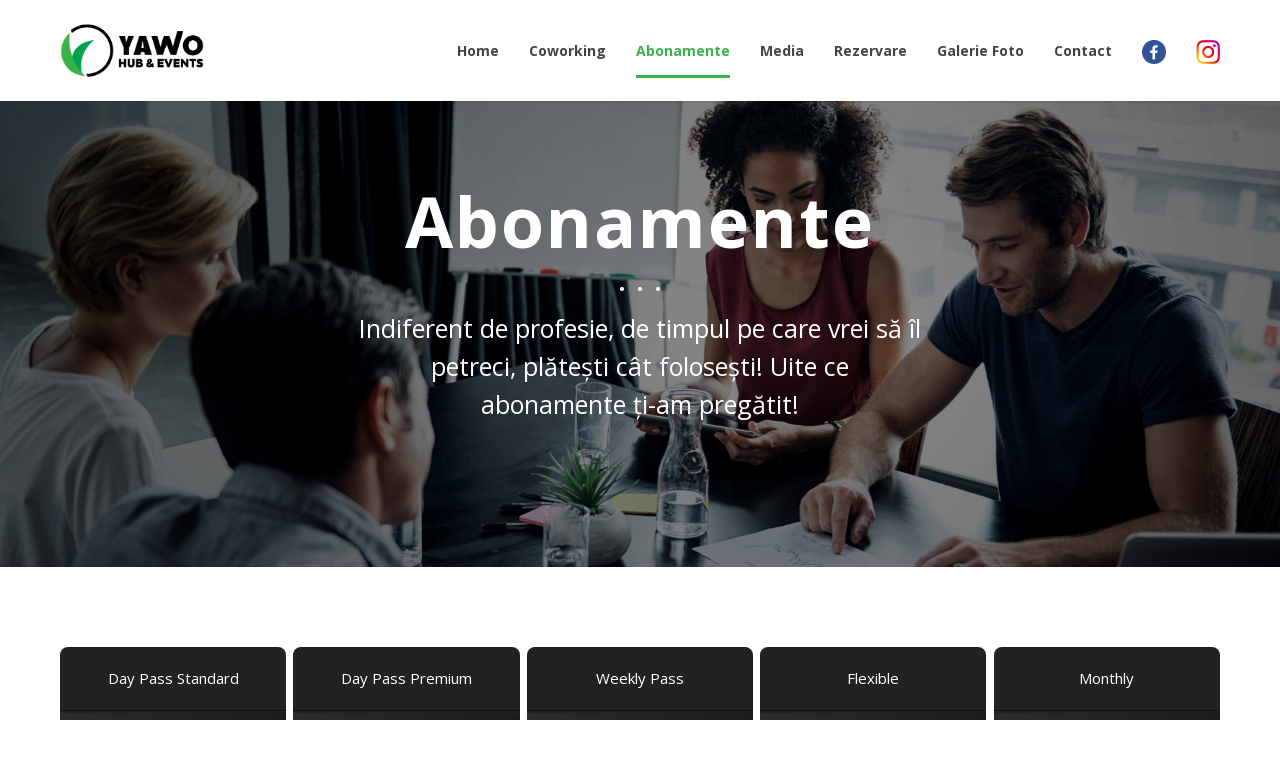

--- FILE ---
content_type: text/html; charset=UTF-8
request_url: https://yawo-hub.com/abonamente/
body_size: 10563
content:
<!DOCTYPE html>
<html class="no-js" lang="ro-RO" data-bt-theme="Yawo Hub 0.0.1">
<head>
	
			<meta charset="UTF-8"><link rel='stylesheet' id='mona_fonts-css'  href='https://fonts.googleapis.com/css?family=Open+Sans%3A100%2C200%2C300%2C400%2C500%2C600%2C700%2C800%2C900%2C100italic%2C200italic%2C300italic%2C400italic%2C500italic%2C600italic%2C700italic%2C800italic%2C900italic%7COpen+Sans%3A100%2C200%2C300%2C400%2C500%2C600%2C700%2C800%2C900%2C100italic%2C200italic%2C300italic%2C400italic%2C500italic%2C600italic%2C700italic%2C800italic%2C900italic%7COpen+Sans%3A100%2C200%2C300%2C400%2C500%2C600%2C700%2C800%2C900%2C100italic%2C200italic%2C300italic%2C400italic%2C500italic%2C600italic%2C700italic%2C800italic%2C900italic%7COpen+Sans%3A100%2C200%2C300%2C400%2C500%2C600%2C700%2C800%2C900%2C100italic%2C200italic%2C300italic%2C400italic%2C500italic%2C600italic%2C700italic%2C800italic%2C900italic%7COpen+Sans%3A100%2C200%2C300%2C400%2C500%2C600%2C700%2C800%2C900%2C100italic%2C200italic%2C300italic%2C400italic%2C500italic%2C600italic%2C700italic%2C800italic%2C900italic&#038;subset=latin%2Clatin-ext&#038;ver=1.0.0' type='text/css' media='all'  data-viewport-units-buggyfill='ignore' /><link data-optimized='2' rel='stylesheet' href='https://yawo-hub.com/min/47522.css' />
		<meta name="viewport" content="width=device-width, initial-scale=1, maximum-scale=1, user-scalable=no">
		<meta name="mobile-web-app-capable" content="yes">
		<meta name="apple-mobile-web-app-capable" content="yes"><title>Abonamente &#8211; Yawo Hub&amp;Events</title>
<link rel='dns-prefetch' href='//www.paypalobjects.com' />
<link rel='dns-prefetch' href='//fonts.googleapis.com' />
<link rel='dns-prefetch' href='//s.w.org' />
<link rel="alternate" type="application/rss+xml" title="Yawo Hub&amp;Events &raquo; Flux" href="https://yawo-hub.com/feed/" />
<link rel="alternate" type="application/rss+xml" title="Yawo Hub&amp;Events &raquo; Flux comentarii" href="https://yawo-hub.com/comments/feed/" />
		<script type="text/javascript">
			window._wpemojiSettings = {"baseUrl":"https:\/\/s.w.org\/images\/core\/emoji\/11.2.0\/72x72\/","ext":".png","svgUrl":"https:\/\/s.w.org\/images\/core\/emoji\/11.2.0\/svg\/","svgExt":".svg","source":{"concatemoji":"https:\/\/yawo-hub.com\/wp-includes\/js\/wp-emoji-release.min.js?ver=5.1.19"}};
			!function(e,a,t){var n,r,o,i=a.createElement("canvas"),p=i.getContext&&i.getContext("2d");function s(e,t){var a=String.fromCharCode;p.clearRect(0,0,i.width,i.height),p.fillText(a.apply(this,e),0,0);e=i.toDataURL();return p.clearRect(0,0,i.width,i.height),p.fillText(a.apply(this,t),0,0),e===i.toDataURL()}function c(e){var t=a.createElement("script");t.src=e,t.defer=t.type="text/javascript",a.getElementsByTagName("head")[0].appendChild(t)}for(o=Array("flag","emoji"),t.supports={everything:!0,everythingExceptFlag:!0},r=0;r<o.length;r++)t.supports[o[r]]=function(e){if(!p||!p.fillText)return!1;switch(p.textBaseline="top",p.font="600 32px Arial",e){case"flag":return s([55356,56826,55356,56819],[55356,56826,8203,55356,56819])?!1:!s([55356,57332,56128,56423,56128,56418,56128,56421,56128,56430,56128,56423,56128,56447],[55356,57332,8203,56128,56423,8203,56128,56418,8203,56128,56421,8203,56128,56430,8203,56128,56423,8203,56128,56447]);case"emoji":return!s([55358,56760,9792,65039],[55358,56760,8203,9792,65039])}return!1}(o[r]),t.supports.everything=t.supports.everything&&t.supports[o[r]],"flag"!==o[r]&&(t.supports.everythingExceptFlag=t.supports.everythingExceptFlag&&t.supports[o[r]]);t.supports.everythingExceptFlag=t.supports.everythingExceptFlag&&!t.supports.flag,t.DOMReady=!1,t.readyCallback=function(){t.DOMReady=!0},t.supports.everything||(n=function(){t.readyCallback()},a.addEventListener?(a.addEventListener("DOMContentLoaded",n,!1),e.addEventListener("load",n,!1)):(e.attachEvent("onload",n),a.attachEvent("onreadystatechange",function(){"complete"===a.readyState&&t.readyCallback()})),(n=t.source||{}).concatemoji?c(n.concatemoji):n.wpemoji&&n.twemoji&&(c(n.twemoji),c(n.wpemoji)))}(window,document,window._wpemojiSettings);
		</script>
		<style type="text/css">
img.wp-smiley,
img.emoji {
	display: inline !important;
	border: none !important;
	box-shadow: none !important;
	height: 1em !important;
	width: 1em !important;
	margin: 0 .07em !important;
	vertical-align: -0.1em !important;
	background: none !important;
	padding: 0 !important;
}
</style>
	<style id='boldthemes_style_css-inline-css' type='text/css'>
a:hover{color:#37b34a;} select,input{font-family:Open Sans;} body{font-family:Open Sans;} h1,h2,h3,h4,h5,h6{font-family:Open Sans;} a:hover{color:#37b34a;} .btLoader{border-right:2px solid #37b34a;} .btBreadCrumbs{font-family:Open Sans;} .btPageHeadline header .dash .headline:after{background:#37b34a;} .btAccentColorBackground{background-color:#37b34a!important;} .btAleternateColorBackground{background-color:#37b34a!important;} .topTools .btIconWidgetIcon:hover .btIco .btIcoHolder em,.btIconWidget .btIconWidgetIcon:hover .btIco .btIcoHolder em{color:#37b34a!important;} .menuPort{font-family:Open Sans;} .menuPort nav ul li a:hover{color:#37b34a!important;} .menuPort nav>ul>li.menu-item-has-children>a:before{border-bottom:6px solid #37b34a;} .btMenuHorizontal .menuPort nav>ul>li.current-menu-ancestor>a,.btMenuHorizontal .menuPort nav>ul>li.current-menu-item>a{-webkit-box-shadow:0 -3px 0 0 #37b34a inset;box-shadow:0 -3px 0 0 #37b34a inset;} .btMenuHorizontal .menuPort nav>ul>li>ul li.current-menu-ancestor>a,.btMenuHorizontal .menuPort nav>ul>li>ul li.current-menu-item>a{color:#37b34a!important;} .btMenuVertical nav li.current-menu-ancestor>a,.btMenuVertical nav li.current-menu-item>a{color:#37b34a!important;} .subToggler:before{color:#37b34a;} body.btMenuHorizontal .menuPort ul ul li:first-child>a{border-top:3px solid #37b34a;} body.btMenuHorizontal .menuPort>nav>ul>li.btMenuWideDropdown>ul>li>a,body.btMenuHorizontal .menuPort>nav>ul>li.btMenuWideDropdown>ul>li:first-child>a{border-top:3px solid #37b34a;} .btVerticalMenuTrigger:hover .btIco:before,.btVerticalMenuTrigger:hover .btIco:after{border-top-color:#37b34a;} .btVerticalMenuTrigger:hover .btIco .btIcoHolder:after{border-top-color:#37b34a;} @media (min-width:1200px){.btMenuVerticalOn .btVerticalMenuTrigger .btIco a:before{color:#37b34a!important;} }.topBar .widget_search button:hover:before,.topBarInMenu .widget_search button:hover:before{color:#37b34a;} .btDarkSkin .topBar .widget_search button:hover:before,.btDarkSkin .topBarInMenu .widget_search button:hover:before,.btLightSkin .btDarkSkin .topBar .widget_search button:hover:before,.btLightSkin .btDarkSkin .topBarInMenu .widget_search button:hover:before{color:#37b34a;} .btLightSkin button:hover:before,.btDarkSkin .btLightSkin button:hover:before{color:#37b34a;} .topBarInLogoAreaCell{border:0 solid #37b34a;} .topBarInLogoAreaCell .btSpecialHeaderIcon .btIconWidgetIcon .btIco .btIcoHolder:before,.topBarInLogoAreaCell .btSpecialHeaderIcon .btIconWidgetIcon .btIco .btIcoHolder:after{color:#37b34a;} .topTools.btTopToolsLeft .btIco .btIcoHolder{background-color:#37b34a;} .topTools.btTopToolsLeft .btIco .btIcoHolder:hover{background-color:#37b34a;} .topTools.btTopToolsLeft .btSpecialHeaderIcon .btIco .btIcoHolder{background-color:#37b34a;} .topTools.btTopToolsLeft .btSpecialHeaderIcon .btIco .btIcoHolder:hover{background-color:#37b34a;} .infoToggler:before{background-color:#37b34a;border:1px solid #37b34a;} .infoToggler:after{color:#37b34a;border:1px solid #37b34a;} .infoToggler.on:after{background-color:#37b34a;} .infoToggler.on:before{color:#37b34a;} .btSiteFooter .menu li.btPageTop a:after{color:#37b34a;} .btSiteFooter .menu a:hover{color:#37b34a;} .btCustomMenu ul li a:hover{color:#37b34a;} .btCustomMenu ul li.btPageTop a:after{color:#37b34a;} .btInlineFooterMenu.btCustomMenu ul li>a{color:#37b34a;} .btFooterWrap.btDarkSkin .btBox h4 .headline a:hover,.btFooterWrap.btLightSkin .btBox h4 .headline a:hover{color:#37b34a;} .sticky .headline{color:#37b34a;} .headline a{color:#37b34a;} .single-portfolio h1,.single-post h1,.single-portfolio h2,.single-post h2{color:#37b34a;} .portfolioItem dt,.btPortfolioSingleItemColumns dt{color:#37b34a;} .btArticleListItem.btBlogColumnView .btArticleListBodyAuthor a,.btPostSingleItemColumns .btArticleListBodyAuthor a{color:#37b34a!important;} .commentTxt p.edit-link a:hover,.commentTxt p.reply a:hover{color:#37b34a;} .btBox>h4{font-family:Open Sans;} .btBox>h4:after{background-color:#37b34a;} .btBox ul li a:hover{color:#37b34a;} .btBox.widget_calendar table caption{background:#37b34a;font-family:Open Sans;} .btBox.widget_archive ul li a:hover,.btBox.widget_categories ul li a:hover,.btCustomMenu ul li a:hover{border-bottom:1px solid #37b34a;} .btDarkSkin .btBox.widget_archive ul li a:hover,.btLightSkin .btDarkSkin .btBox.widget_archive ul li a:hover,.btDarkSkin .btBox.widget_categories ul li a:hover,.btLightSkin .btDarkSkin .btBox.widget_categories ul li a:hover{border-bottom:1px solid #37b34a;} .btBox.widget_rss li a.rsswidget{font-family:Open Sans;} .btBox.widget_rss li cite:before{color:#37b34a;} .btBox .btSearch button,.btBox .btSearch input[type=submit],form.woocommerce-product-search button,form.woocommerce-product-search input[type=submit]{background:#37b34a;} .btBox .btSearch button:hover,form.woocommerce-product-search button:hover{background:#257832;} form.wpcf7-form input[type="text"],form.wpcf7-form input[type="password"],form.wpcf7-form input[type="email"],form.wpcf7-form input[type="date"],form.wpcf7-form textarea,form.wpcf7-form .fancy-select .trigger{font-family:Open Sans;} form.wpcf7-form input[type="text"]:focus,form.wpcf7-form input[type="password"]:focus,form.wpcf7-form input[type="email"]:focus,form.wpcf7-form input[type="date"]:focus,form.wpcf7-form textarea:focus,form.wpcf7-form .fancy-select .trigger.open{-webkit-box-shadow:0 0 0 2px #37b34a inset;box-shadow:0 0 0 2px #37b34a inset;} form.wpcf7-form p span.required:after,form.wpcf7-form p span.bt_bb_required:after{color:#37b34a!important;} form.wpcf7-form .wpcf7-submit{background-color:#37b34a;} form.wpcf7-form .wpcf7-submit:hover{background:#257832;} .fancy-select ul.options>li:hover{color:#37b34a;} .btBox .tagcloud a,.btTags ul a{background:#37b34a;} .btBox .tagcloud a:hover,.btTags ul a:hover{background:#257832;} .recentTweets small:before{color:#37b34a;} .btContentHolder blockquote{font-family:Open Sans;} .btContentHolder table tr th,.btContentHolder table thead tr th{background:#37b34a;} .post-password-form input[type="submit"]{background:#37b34a;font-family:Open Sans;} .btPagination .paging a:hover:after{background:#37b34a;} .articleSideGutter a{color:#37b34a;} .comment-respond .btnOutline button[type="submit"]{font-family:Open Sans;} a#cancel-comment-reply-link{font-family:Open Sans;} a#cancel-comment-reply-link:hover{color:#37b34a;} span.btHighlight{background-color:#37b34a;} a.btContinueReading{background:#37b34a;} a.btContinueReading:hover{background:#257832;} .btIco .btIcoHolder:before,.btIco .btIcoHolder:after{color:#37b34a;} .btDarkSkin .btTopToolsRight .btIconWidget:hover .btIco .btIcoHolder:before,.btDarkSkin .btTopToolsRight .btIconWidget:hover .btIco .btIcoHolder:after,.btLightSkin .btDarkSkin .btTopToolsRight .btIconWidget:hover .btIco .btIcoHolder:before,.btLightSkin .btDarkSkin .btTopToolsRight .btIconWidget:hover .btIco .btIcoHolder:after{color:#37b34a;} .btLightSkin .btTopToolsRight .btIconWidget:hover .btIco .btIcoHolder:before,.btLightSkin .btTopToolsRight .btIconWidget:hover .btIco .btIcoHolder:after,.btDarkSkin .btLightSkin .btTopToolsRight .btIconWidget:hover .btIco .btIcoHolder:before,.btDarkSkin .btLightSkin .btTopToolsRight .btIconWidget:hover .btIco .btIcoHolder:after{color:#37b34a;} .btIco.btIcoWhiteType .btIcoHolder em{color:#37b34a;} .btIco.btIcoFilledType.btIcoAccentColor .btIcoHolder em,.btIco.btIcoOutlineType.btIcoAccentColor:hover .btIcoHolder em{-webkit-box-shadow:0 0 0 1em #37b34a inset;box-shadow:0 0 0 1em #37b34a inset;} .btIco.btIcoFilledType.btIcoAccentColor:hover .btIcoHolder em,.btIco.btIcoOutlineType.btIcoAccentColor .btIcoHolder em{-webkit-box-shadow:0 0 0 1px #37b34a inset;box-shadow:0 0 0 1px #37b34a inset;} .btIco.btIcoFilledType.btIcoAccentColor:hover .btIcoHolder:before,.btIco.btIcoFilledType.btIcoAccentColor:hover .btIcoHolder:after,.btIco.btIcoOutlineType.btIcoAccentColor .btIcoHolder:before,.btIco.btIcoOutlineType.btIcoAccentColor .btIcoHolder:after{color:#37b34a;} .btIco.btIcoFilledType.btIcoAccentColor.btIcoBigSize:hover .btIcoHolder em,.btIco.btIcoOutlineType.btIcoAccentColor.btIcoBigSize .btIcoHolder em{-webkit-box-shadow:0 0 0 2px #37b34a inset;box-shadow:0 0 0 2px #37b34a inset;} .btIco.btIcoFilledType.btIcoAlterColor .btIcoHolder em,.btIco.btIcoOutlineType.btIcoAlterColor:hover .btIcoHolder em{-webkit-box-shadow:0 0 0 1em #37b34a inset;box-shadow:0 0 0 1em #37b34a inset;} .btIco.btIcoFilledType.btIcoAlterColor:hover .btIcoHolder em,.btIco.btIcoOutlineType.btIcoAlterColor .btIcoHolder em{-webkit-box-shadow:0 0 0 1px #37b34a inset;box-shadow:0 0 0 1px #37b34a inset;} .btIco.btIcoFilledType.btIcoAlterColor:hover .btIcoHolder:before,.btIco.btIcoFilledType.btIcoAlterColor:hover .btIcoHolder:after,.btIco.btIcoOutlineType.btIcoAlterColor .btIcoHolder:before,.btIco.btIcoOutlineType.btIcoAlterColor .btIcoHolder:after{color:#37b34a;} .btIco.btIcoFilledType.btIcoAlterColor.btIcoBigSize:hover .btIcoHolder em,.btIco.btIcoOutlineType.btIcoAlterColor.btIcoBigSize .btIcoHolder em{-webkit-box-shadow:0 0 0 2px #37b34a inset;box-shadow:0 0 0 2px #37b34a inset;} .btLightSkin .btIco.btIcoDefaultType.btIcoAccentColor .btIcoHolder:before,.btLightSkin .btIco.btIcoDefaultType.btIcoAccentColor .btIcoHolder:after,.btLightSkin .btIco.btIcoDefaultType.btIcoDefaultColor:hover .btIcoHolder:before,.btLightSkin .btIco.btIcoDefaultType.btIcoDefaultColor:hover .btIcoHolder:after,.btDarkSkin .btLightSkin .btIco.btIcoDefaultType.btIcoAccentColor .btIcoHolder:before,.btDarkSkin .btLightSkin .btIco.btIcoDefaultType.btIcoAccentColor .btIcoHolder:after,.btDarkSkin .btLightSkin .btIco.btIcoDefaultType.btIcoDefaultColor:hover .btIcoHolder:before,.btDarkSkin .btLightSkin .btIco.btIcoDefaultType.btIcoDefaultColor:hover .btIcoHolder:after,.btDarkSkin .btIco.btIcoDefaultType.btIcoAccentColor .btIcoHolder:before,.btDarkSkin .btIco.btIcoDefaultType.btIcoAccentColor .btIcoHolder:after,.btDarkSkin .btIco.btIcoDefaultType.btIcoDefaultColor:hover .btIcoHolder:before,.btDarkSkin .btIco.btIcoDefaultType.btIcoDefaultColor:hover .btIcoHolder:after,.btLightSkin .btDarkSkin .btIco.btIcoDefaultType.btIcoAccentColor .btIcoHolder:before,.btLightSkin .btDarkSkin .btIco.btIcoDefaultType.btIcoAccentColor .btIcoHolder:after,.btLightSkin .btDarkSkin .btIco.btIcoDefaultType.btIcoDefaultColor:hover .btIcoHolder:before,.btLightSkin .btDarkSkin .btIco.btIcoDefaultType.btIcoDefaultColor:hover .btIcoHolder:after{color:#37b34a;} .btLightSkin .btIco.btIcoDefaultType.btIcoAlterColor .btIcoHolder:before,.btLightSkin .btIco.btIcoDefaultType.btIcoAlterColor .btIcoHolder:after,.btLightSkin .btIco.btIcoDefaultType.btIcoDefaultColor:hover .btIcoHolder:before,.btLightSkin .btIco.btIcoDefaultType.btIcoDefaultColor:hover .btIcoHolder:after,.btDarkSkin .btLightSkin .btIco.btIcoDefaultType.btIcoAlterColor .btIcoHolder:before,.btDarkSkin .btLightSkin .btIco.btIcoDefaultType.btIcoAlterColor .btIcoHolder:after,.btDarkSkin .btLightSkin .btIco.btIcoDefaultType.btIcoDefaultColor:hover .btIcoHolder:before,.btDarkSkin .btLightSkin .btIco.btIcoDefaultType.btIcoDefaultColor:hover .btIcoHolder:after,.btDarkSkin .btIco.btIcoDefaultType.btIcoAlterColor .btIcoHolder:before,.btDarkSkin .btIco.btIcoDefaultType.btIcoAlterColor .btIcoHolder:after,.btDarkSkin .btIco.btIcoDefaultType.btIcoDefaultColor:hover .btIcoHolder:before,.btDarkSkin .btIco.btIcoDefaultType.btIcoDefaultColor:hover .btIcoHolder:after,.btLightSkin .btDarkSkin .btIco.btIcoDefaultType.btIcoAlterColor .btIcoHolder:before,.btLightSkin .btDarkSkin .btIco.btIcoDefaultType.btIcoAlterColor .btIcoHolder:after,.btLightSkin .btDarkSkin .btIco.btIcoDefaultType.btIcoDefaultColor:hover .btIcoHolder:before,.btLightSkin .btDarkSkin .btIco.btIcoDefaultType.btIcoDefaultColor:hover .btIcoHolder:after{color:#37b34a;} .btAccentColorBackground .btIco.btIcoDefaultType.btIcoDefaultColor:hover .btIcoHolder:before,.btAccentColorBackground .btIco.btIcoDefaultType.btIcoDefaultColor:hover .btIcoHolder:after{color:#37b34a!important;} .btIcoAccentColor span{color:#37b34a;} .btIcoAlterColor span{color:#37b34a;} .btIcoDefaultColor:hover span{color:#37b34a;} .btCircleIcon.btAccentColorCircle.btFilledCircle,.btCircleIcon.btAccentColorCircle.btFilledCircle:hover{border-color:#37b34a;background-color:#37b34a;} .btCircleIcon.btAccentColorCircle.btHollowCircle,.btCircleIcon.btAccentColorCircle.btHollowCircle:hover{border-color:#37b34a;color:#37b34a;} .btCircleIcon.btAlternateColorCircle.btFilledCircle,.btCircleIcon.btAlternateColorCircle.btFilledCircle:hover{border-color:#37b34a;background-color:#37b34a;} .btCircleIcon.btAlternateColorCircle.btHollowCircle,.btCircleIcon.btAlternateColorCircle.btHollowCircle:hover{border-color:#37b34a;color:#37b34a;} .btnFilledStyle.btnAccentColor,.btnOutlineStyle.btnAccentColor:hover{background-color:#37b34a;border:2px solid #37b34a;} .btnFilledStyle.btnAlternateColor,.btnOutlineStyle.btnAlternateColor:hover{background-color:#37b34a;border:2px solid #37b34a;} .btnFilledStyle.btnAccentColor:hover{background-color:#257832;border:2px solid #257832;} .btnFilledStyle.btnAlternateColor:hover{background-color:#257832;border:2px solid #257832;} .btnOutlineStyle.btnAccentColor{border:2px solid #37b34a;color:#37b34a;} .btnOutlineStyle.btnAccentColor span,.btnOutlineStyle.btnAccentColor span:before,.btnOutlineStyle.btnAccentColor a,.btnOutlineStyle.btnAccentColor .btIco a:before,.btnOutlineStyle.btnAccentColor button{color:#37b34a!important;} .btnOutlineStyle.btnAlternateColor{border:2px solid #37b34a;color:#37b34a;} .btnOutlineStyle.btnAlternateColor span,.btnOutlineStyle.btnAlternateColor span:before,.btnOutlineStyle.btnAlternateColor a,.btnOutlineStyle.btnAlternateColor .btIco a:before,.btnOutlineStyle.btnAlternateColor button{color:#37b34a!important;} .btnBorderlessStyle.btnAccentColor span,.btnBorderlessStyle.btnNormalColor:hover span,.btnBorderlessStyle.btnAccentColor span:before,.btnBorderlessStyle.btnNormalColor:hover span:before,.btnBorderlessStyle.btnAccentColor a,.btnBorderlessStyle.btnNormalColor:hover a,.btnBorderlessStyle.btnAccentColor .btIco a:before,.btnBorderlessStyle.btnNormalColor:hover .btIco a:before,.btnBorderlessStyle.btnAccentColor button,.btnBorderlessStyle.btnNormalColor:hover button{color:#37b34a;} .btnBorderlessStyle.btnAlternateColor span,.btnBorderlessStyle.btnAlternateColor span:before,.btnBorderlessStyle.btnAlternateColor a,.btnBorderlessStyle.btnAlternateColor .btIco a:before,.btnBorderlessStyle.btnAlternateColor button{color:#37b34a;} .btCounterHolder{font-family:Open Sans;} .btProgressContent .btProgressAnim{background-color:#37b34a;} .btProgressBarLineStyle .btProgressContent .btProgressAnim{color:#37b34a;border-bottom:4px solid #37b34a;} .captionTxt:before{color:#37b34a;} .btPriceTable .btPriceTableHeader{background:#37b34a;} .btLightSkin .btDarkSkin .btPriceTableSticker,.btDarkSkin .btLightSkin .btDarkSkin .btPriceTableSticker{background:#37b34a;} .btDarkSkin .btDarkSkin .btPriceTableSticker,.btLightSkin .btDarkSkin .btDarkSkin .btPriceTableSticker{color:#37b34a;} .header .btSuperTitle{font-family:Open Sans;} .header .btSubTitle{font-family:Open Sans;} .btLightSkin .btAlternateDash.btDash .dash:after,.btLightSkin .btAlternateDash.btDash .dash:before,.btDarkSkin .btLightSkin .btAlternateDash.btDash .dash:after,.btDarkSkin .btLightSkin .btAlternateDash.btDash .dash:before,.btDarkSkin .btAlternateDash.btDash .dash:after,.btDarkSkin .btAlternateDash.btDash .dash:before,.btLightSkin .btDarkSkin .btAlternateDash.btDash .dash:after,.btLightSkin .btDarkSkin .btAlternateDash.btDash .dash:before{-webkit-box-shadow:0 2px 0 0 #37b34a inset;box-shadow:0 2px 0 0 #37b34a inset;} .btLightSkin .btAccentDash.btDash .dash:after,.btLightSkin .btAccentDash.btDash .dash:before,.btDarkSkin .btLightSkin .btAccentDash.btDash .dash:after,.btDarkSkin .btLightSkin .btAccentDash.btDash .dash:before,.btDarkSkin .btAccentDash.btDash .dash:after,.btDarkSkin .btAccentDash.btDash .dash:before,.btLightSkin .btDarkSkin .btAccentDash.btDash .dash:after,.btLightSkin .btDarkSkin .btAccentDash.btDash .dash:before{-webkit-box-shadow:0 2px 0 0 #37b34a inset;box-shadow:0 2px 0 0 #37b34a inset;} .header.small .dash:after,.header.small .dash:before{-webkit-box-shadow:0 1px 0 0 #37b34a inset;box-shadow:0 1px 0 0 #37b34a inset;} .btGridContent .header .btSuperTitle a:hover{color:#37b34a;} .btCatFilter{font-family:Open Sans;} .btCatFilter .btCatFilterItem:after{background:#37b34a;} .btCatFilter .btCatFilterItem:hover{color:#37b34a;} .btMediaBox.btQuote,.btMediaBox.btLink{background-color:#37b34a;} h4.nbs.nsPrev a:hover:before,h4.nbs.nsNext a:hover:after{background-color:#37b34a;} .btGhost h4.nbs.nsPrev a:hover:before,.btGhost h4.nbs.nsNext a:hover:after{background-color:#37b34a!important;} .slided .slick-dots li.slick-active button,.slided .slick-dots li.slick-active button:hover,.btDarkSkin .slided .slick-dots li.slick-active button,.btLightSkin .btDarkSkin .slided .slick-dots li.slick-active button,.btDarkSkin .slided .slick-dots li.slick-active button:hover,.btLightSkin .btDarkSkin .slided .slick-dots li.slick-active button:hover{background-color:#37b34a;} .btGetInfo{background:#37b34a;} .btCloseGhost .btIco .btIcoHolder:after{color:#37b34a;} .btInfoBarMeta p strong{color:#37b34a;} .btLightSkin .tabsHeader li.on span,.btDarkSkin .btLightSkin .tabsHeader li.on span,.btLightSkin .tabsHeader li.on a,.btDarkSkin .btLightSkin .tabsHeader li.on a{-webkit-box-shadow:0 -2px 0 0 #37b34a inset;box-shadow:0 -2px 0 0 #37b34a inset;} .btLightSkin .tabsVertical .tabAccordionTitle.on,.btDarkSkin .btLightSkin .tabsVertical .tabAccordionTitle.on,.btDarkSkin .tabsVertical .tabAccordionTitle.on,.btLightSkin .btDarkSkin .tabsVertical .tabAccordionTitle.on{background-color:#37b34a;-webkit-box-shadow:-52px 0 0 #257832 inset;box-shadow:-52px 0 0 #257832 inset;} .tabsVertical .tabAccordionTitle:before{color:#37b34a;} .tabAccordionTitle.on{background:#37b34a;} .btSingleLatestPostFooter a.btArticleComments{border-left:1px solid #37b34a;} .demos span{background-color:#37b34a;} .btWorkingHoursInnerLink a{background-color:#37b34a;} .btWorkingHoursInnerLink a:hover{background-color:#37b34a;} .btDarkSkin .btGoogleMapsWrap,.btLightSkin .btDarkSkin .btGoogleMapsWrap{background-color:#37b34a;} span.btInfoPaneToggler{background-color:#37b34a;} input[type="text"],input[type="password"],input[type="email"],input[type="date"],input[type="tel"],textarea,.fancy-select .trigger,.select2-container .select2-choice{font-family:Open Sans;} input[type="text"]:focus,input[type="password"]:focus,input[type="email"]:focus,input[type="tel"]:focus,textarea:focus,.fancy-select .trigger.open,.select2-container.select2-dropdown-open .select2-choice{-webkit-box-shadow:0 0 0 2px #37b34a inset;box-shadow:0 0 0 2px #37b34a inset;} .btSpecTypeDropdown .fancy-select .trigger.open{-webkit-box-shadow:0 0 0 2px #37b34a inset;box-shadow:0 0 0 2px #37b34a inset;} .wCheckBox:before{background-color:#37b34a;} .btCustomList li a:before{color:#37b34a;} .btCustomList li a:hover:before{background-color:#37b34a;} .btLightSkin .btCustomList li a:hover,.btDarkSkin .btLightSkin .btCustomList li a:hover,.btDarkSkin .btCustomList li a:hover,.btLightSkin .btDarkSkin .btCustomList li a:hover{background-color:#37b34a;} .btLightSkin .btCustomList li a:hover:before,.btDarkSkin .btLightSkin .btCustomList li a:hover:before,.btDarkSkin .btCustomList li a:hover:before,.btLightSkin .btDarkSkin .btCustomList li a:hover:before{background-color:#257832;} div.wpcf7-validation-errors{border-color:#37b34a;color:#37b34a;} .ui-datepicker.ui-widget,.btDatePicker#ui-datepicker-div{font-family:Open Sans;} .ui-datepicker.ui-widget .ui-datepicker-header{background:#37b34a;} .ui-datepicker.ui-widget tbody tr td a.ui-state-default.ui-state-active{-webkit-box-shadow:0 0 0 20px #37b34a inset;box-shadow:0 0 0 20px #37b34a inset;} .ui-datepicker.ui-widget tbody tr td a.ui-state-default.ui-state-highlight{-webkit-box-shadow:0 0 0 20px #37b34a inset;box-shadow:0 0 0 20px #37b34a inset;} .ui-datepicker.ui-widget tbody tr td a.ui-state-default.ui-state-hover{-webkit-box-shadow:0 0 0 2px #37b34a inset;box-shadow:0 0 0 2px #37b34a inset;color:#37b34a;} .slick-dots li.slick-active button,.slick-dots li.slick-active button:hover{background-color:#37b34a!important;} button.slick-arrow{background:#37b34a;} button.slick-arrow:hover{background-color:#37b34a;} .btLightSkin button.slick-arrow:hover,.btDarkSkin .btLightSkin button.slick-arrow:hover,.btDarkSkin button.slick-arrow:hover,.btLightSkin .btDarkSkin button.slick-arrow:hover{background-color:#37b34a;} .bt_bb_arrows_size_large button.slick-arrow:after{-webkit-box-shadow:0 0 0 1px #37b34a inset;box-shadow:0 0 0 1px #37b34a inset;} .bt_bb_arrows_size_large button.slick-arrow:hover:after{-webkit-box-shadow:0 0 0 1em #37b34a inset;box-shadow:0 0 0 1em #37b34a inset;} .bt_bb_color_scheme_2 .bt_bb_arrows_size_large button.slick-arrow:hover:before,.bt_bb_color_scheme_5 .bt_bb_arrows_size_large button.slick-arrow:hover:before{color:#37b34a;} .wpcf7-form input:not([type='checkbox']):not([type='radio']).wpcf7-submit{font-family:Open Sans;background:#37b34a;} .wpcf7-form input:not([type='checkbox']):not([type='radio']).wpcf7-submit:hover{background:#257832!important;} .wpcf7-form .btAlterSubmit input:not([type='checkbox']):not([type='radio']).wpcf7-submit{background:#37b34a;} .wpcf7-form .btAlterSubmit input:not([type='checkbox']):not([type='radio']).wpcf7-submit:hover{background:#257832!important;} div.wpcf7 .btSubscribe input[type='submit']{background:#37b34a!important;} div.wpcf7 .btFooterSubscribe input[type='submit']{background:#37b34a!important;} div.wpcf7 .btFooterSubscribe input[type='submit']:hover{background:#257832;} .bt_bb_progress_bar_advanced>p{font-family:Open Sans;} .btLightSkin .bt_bb_features_table table thead tr th,.btDarkSkin .btLightSkin .bt_bb_features_table table thead tr th{border-bottom-color:#37b34a;} .btDarkSkin .bt_bb_features_table table thead tr th,.btLightSkin .btDarkSkin .bt_bb_features_table table thead tr th{border-bottom-color:#37b34a;} .bt_bb_features_table table tbody tr td .bt_bb_features_table_yes:after{color:#37b34a;} .bt_bb_masonry_image_grid .bt_bb_grid_item .bt_bb_grid_item_inner_image:after{color:#37b34a;} .bt_bb_post_grid_loader{border-right:2px solid #37b34a;} .bt_bb_post_grid_filter{font-family:Open Sans;} .bt_bb_post_grid_filter .bt_bb_post_grid_filter_item:after{background:#37b34a;} .bt_bb_post_grid_filter .bt_bb_post_grid_filter_item:hover{color:#37b34a;} .bt_bb_masonry_portfolio_grid .bt_bb_masonry_post_grid_content .bt_bb_grid_item .bt_bb_grid_item_post_content .bt_bb_grid_item_category{font-family:Open Sans;} .bt_bb_masonry_portfolio_grid .bt_bb_masonry_post_grid_content .bt_bb_grid_item .bt_bb_grid_item_post_content .bt_bb_grid_item_post_title a{color:#37b34a;} .bt_bb_masonry_portfolio_grid .bt_bb_masonry_post_grid_content .bt_bb_grid_item .bt_bb_grid_item_post_content .bt_bb_grid_item_post_title:before{background:#37b34a;} .bt_bb_masonry_portfolio_grid .bt_bb_masonry_post_grid_content .bt_bb_grid_item .bt_bb_grid_item_post_content .bt_bb_grid_item_meta{font-family:Open Sans;} .bt_bb_masonry_portfolio_grid .bt_bb_masonry_post_grid_content .bt_bb_grid_item .bt_bb_grid_item_post_content .bt_bb_grid_item_post_share .btIco:hover .btIcoHolder:after{color:#37b34a;} .bt_bb_masonry_portfolio_tiles .bt_bb_grid_item .bt_bb_grid_item_inner .bt_bb_grid_item_inner_content .bt_bb_grid_item_post_title:before{color:#37b34a;} .bt_bb_masonry_portfolio_tiles .bt_bb_grid_item .bt_bb_grid_item_inner .bt_bb_grid_item_inner_content .bt_bb_grid_item_post_title+.bt_bb_grid_item_post_excerpt:before{background:#37b34a;} .bt_bb_twitter .bt_bb_twitter_item a{color:#37b34a;} .bt_bb_slider .slick-dots li.slick-active button,.bt_bb_slider .slick-dots li.slick-active button:hover,.btDarkSkin .bt_bb_slider .slick-dots li.slick-active button,.btLightSkin .btDarkSkin .bt_bb_slider .slick-dots li.slick-active button,.btDarkSkin .bt_bb_slider .slick-dots li.slick-active button:hover,.btLightSkin .btDarkSkin .bt_bb_slider .slick-dots li.slick-active button:hover{background-color:#37b34a;} .mfp-gallery button.mfp-close{color:#37b34a;} .mfp-gallery button.mfp-arrow:hover{background:#37b34a;} .btSidebar .btIconWidget .btIconWidgetContent .btIconWidgetTitle{font-family:Open Sans;} .btSidebar .btIconWidget.btSpecialHeaderIcon .btIconWidgetIcon .btIco .btIcoHolder:before,.btSidebar .btIconWidget.btSpecialHeaderIcon .btIconWidgetIcon .btIco .btIcoHolder:after{color:#37b34a;} .bt_bb_before_after_image .bt_bb_before_after_image-horizontal .bt_bb_before_after_image-handle:hover{background:#37b34a;} .bt_bb_before_after_image .bt_bb_before_after_image-container.active .bt_bb_before_after_image-handle{background:#37b34a;} .bt_bb_before_after_image .bt_bb_before_after_image_block{background:#37b34a;} .bt_bb_before_after_image .bt_bb_before_after_image_block .bt_bb_before_after_image_headline{font-family:Open Sans;} .bt_bb_before_after_image .bt_bb_before_after_image_block .bt_bb_before_after_image_headline:after{background:#37b34a;} .mptt-shortcode-wrapper .mptt-shortcode-table tbody .mptt-event-container{background-color:#37b34a;} .mptt-shortcode-wrapper .mptt-shortcode-table tbody .mptt-event-container:hover{background-color:#37b34a;} .btNewsletter .btNewsletterColumn input:focus{-webkit-box-shadow:0 0 0 3px #37b34a!important;box-shadow:0 0 0 3px #37b34a!important;} .btNewsletter .btNewsletterButton input{background:#37b34a!important;} .btNewsletter .btNewsletterButton input:hover{background:#257832!important;-webkit-box-shadow:0 0 0 3em #257832 inset;box-shadow:0 0 0 3em #257832 inset;} .btAnimNav li.btAnimNavNext:hover,.btAnimNav li.btAnimNavPrev:hover{color:#37b34a;} .headline strong.animate{color:#37b34a;} .headline b.animate{color:#37b34a;} p.demo_store{background-color:#37b34a;} .woocommerce .woocommerce-error,.woocommerce .woocommerce-info,.woocommerce .woocommerce-message{border-top:2px solid #37b34a;} .woocommerce .woocommerce-info a:not(.button),.woocommerce .woocommerce-message a:not(.button){color:#37b34a;} .woocommerce .woocommerce-message{border-top-color:#37b34a;} .woocommerce .woocommerce-message:before{color:#37b34a;} .woocommerce .woocommerce-info{border-top-color:#37b34a;} .woocommerce .woocommerce-info:before{color:#37b34a;} .woocommerce div.product .stock{color:#37b34a;} nav.woocommerce-pagination ul li a:focus,nav.woocommerce-pagination ul li a:hover{background:#37b34a;} nav.woocommerce-pagination ul li a.next,nav.woocommerce-pagination ul li a.prev{background:#37b34a;} nav.woocommerce-pagination ul li a.next:hover,nav.woocommerce-pagination ul li a.prev:hover{background:#37b34a;} .woocommerce #respond input#submit,.woocommerce button.button.single_add_to_cart_button,.woocommerce .button.single_add_to_cart_button,.woocommerce input.button,.woocommerce button.button,.woocommerce .widget_price_filter .price_slider_amount .button,.woocommerce p.buttons a.button,.woocommerce .woocommerce-message a.button,button[name="calc_shipping"]{color:#37b34a;border:2px solid #37b34a;} .woocommerce #respond input#submit:hover,.woocommerce a.button:hover,.woocommerce button.button:hover,.woocommerce input.button:hover,.woocommerce p.buttons a.button:hover,.widget_price_filter .price_slider_amount .button:hover{background-color:#37b34a;} .woocommerce .woocommerce-message a.button,.woocommerce a.button.wc-forward,.woocommerce #review_form .form-submit input[type="submit"]#submit,.woocommerce .shop_table.cart td.actions input[type="submit"],.woocommerce .shop_table.cart td.actions button[type="submit"],.woocommerce .login input[type="submit"],.woocommerce input.button[name="register"],.woocommerce input.button[name="save_address"],.woocommerce p.buttons a.button{background-color:#37b34a;} .woocommerce .woocommerce-message a.button:hover,.woocommerce a.button.wc-forward:hover,.woocommerce #review_form .form-submit input[type="submit"]#submit:hover,.woocommerce .shop_table.cart td.actions input[type="submit"]:hover,.woocommerce .shop_table.cart td.actions button[type="submit"]:hover,.woocommerce .login input[type="submit"]:hover,.woocommerce input.button[name="register"]:hover,.woocommerce input.button[name="save_address"]:hover,.woocommerce p.buttons a.button:hover,button[name="calc_shipping"]:hover{background-color:#257832;border-color:#257832;} .woocommerce #respond input#submit.alt,.woocommerce a.button.alt,.woocommerce button.button.alt,.woocommerce input.button.alt{background-color:#37b34a;} .woocommerce #respond input#submit.alt:hover,.woocommerce a.button.alt:hover,.woocommerce button.button.alt:hover,.woocommerce input.button.alt:hover{color:#37b34a!important;} .woocommerce #respond input#submit.alt.disabled,.woocommerce #respond input#submit.alt.disabled:hover,.woocommerce #respond input#submit.alt:disabled,.woocommerce #respond input#submit.alt:disabled:hover,.woocommerce #respond input#submit.alt:disabled[disabled],.woocommerce #respond input#submit.alt:disabled[disabled]:hover,.woocommerce a.button.alt.disabled,.woocommerce a.button.alt.disabled:hover,.woocommerce a.button.alt:disabled,.woocommerce a.button.alt:disabled:hover,.woocommerce a.button.alt:disabled[disabled],.woocommerce a.button.alt:disabled[disabled]:hover,.woocommerce button.button.alt.disabled,.woocommerce button.button.alt.disabled:hover,.woocommerce button.button.alt:disabled,.woocommerce button.button.alt:disabled:hover,.woocommerce button.button.alt:disabled[disabled],.woocommerce button.button.alt:disabled[disabled]:hover,.woocommerce input.button.alt.disabled,.woocommerce input.button.alt.disabled:hover,.woocommerce input.button.alt:disabled,.woocommerce input.button.alt:disabled:hover,.woocommerce input.button.alt:disabled[disabled],.woocommerce input.button.alt:disabled[disabled]:hover{background-color:#37b34a;} .woocommerce .star-rating span:before{color:#37b34a;} .woocommerce p.stars a[class^="star-"].active:after,.woocommerce p.stars a[class^="star-"]:hover:after{color:#37b34a;} .btLightSkin.woocommerce ul.cart_list li .headline a:hover,.btDarkSkin .btLightSkin.woocommerce ul.cart_list li .headline a:hover,.btLightSkin.woocommerce ul.product_list_widget li .headline a:hover,.btDarkSkin .btLightSkin.woocommerce ul.product_list_widget li .headline a:hover,.btDarkSkin.woocommerce ul.cart_list li .headline a:hover,.btLightSkin .btDarkSkin.woocommerce ul.cart_list li .headline a:hover,.btDarkSkin.woocommerce ul.product_list_widget li .headline a:hover,.btLightSkin .btDarkSkin.woocommerce ul.product_list_widget li .headline a:hover{color:#37b34a;} .btFooterWrap.btDarkSkin ul.cart_list li .headline a:hover,.btFooterWrap.btLightSkin ul.cart_list li .headline a:hover,.btFooterWrap.btDarkSkin ul.product_list_widget li .headline a:hover,.btFooterWrap.btLightSkin ul.product_list_widget li .headline a:hover{color:#37b34a!important;} .woocommerce .widget_shopping_cart .total,.woocommerce.widget_shopping_cart .total{border-top:2px solid #37b34a;} .woocommerce .widget_shopping_cart .cart_list li a.remove:hover,.woocommerce.widget_shopping_cart .cart_list li a.remove:hover{background-color:#37b34a;} .woocommerce .widget_price_filter .ui-slider .ui-slider-handle{background-color:#37b34a;} .woocommerce-cart .cart-collaterals .cart_totals .discount td{color:#37b34a;} .woocommerce .product_meta .posted_in:before{color:#37b34a;} .woocommerce .product_meta .posted_in a{color:#37b34a;} .woocommerce form.woocommerce-product-search input[type="submit"]{background-color:#37b34a;} td.product-remove a.remove{color:#37b34a;border:1px solid #37b34a;} td.product-remove a.remove:hover{background-color:#37b34a;} .woocommerce .wc-proceed-to-checkout a.button{border:2px solid #37b34a;} .woocommerce p.lost_password:before{color:#37b34a;} .woocommerce form.login p.lost_password a:hover{color:#37b34a;} .woocommerce header.title .edit{color:#37b34a;} .woocommerce .widget_layered_nav ul li.chosen a:hover:before,.woocommerce .widget_layered_nav_filters ul li a:hover:before{background-color:#37b34a;} a.reset_variations:hover{color:#37b34a;} .btLightSkin.woocommerce .product .headline a:hover,.btDarkSkin .btLightSkin.woocommerce .product .headline a:hover,.btDarkSkin.woocommerce .product .headline a:hover,.btLightSkin .btDarkSkin.woocommerce .product .headline a:hover{color:#37b34a;} .woocommerce a.button.wc-backward{background-color:#37b34a;} .woocommerce a.button.wc-backward:hover{background-color:#257832;} .woocommerce-MyAccount-navigation ul{font-family:"Open Sans";} .woocommerce-MyAccount-navigation ul li a:after{background:#37b34a;} .woocommerce-MyAccount-navigation ul li a:hover{color:#37b34a;} form fieldset legend{font-family:Open Sans;} .btQuoteBooking .btContactNext{background-color:#37b34a;border:2px solid #37b34a;} .btQuoteBooking .btContactNext:hover,.btQuoteBooking .btContactNext:active{background-color:#257832;border:2px solid #257832;} .btQuoteBooking .btQuoteSwitch:hover{-webkit-box-shadow:0 0 0 #37b34a inset,0 1px 5px rgba(0,0,0,.2);box-shadow:0 0 0 #37b34a inset,0 1px 5px rgba(0,0,0,.2);} .btQuoteBooking .btQuoteSwitch.on .btQuoteSwitchInner{background:#37b34a;} .btQuoteBooking input[type="text"],.btQuoteBooking input[type="email"],.btQuoteBooking input[type="password"],.btQuoteBooking textarea,.btQuoteBooking .fancy-select .trigger,.btQuoteBooking .dd.ddcommon .ddTitleText{font-family:Open Sans;} .btQuoteBooking input[type="text"]:focus,.btQuoteBooking input[type="email"]:focus,.btQuoteBooking input[type="password"]:focus,.btQuoteBooking textarea:focus,.btQuoteBooking .fancy-select .trigger.open,.btQuoteBooking .dd.ddcommon.borderRadiusTp .ddTitleText{-webkit-box-shadow:0 0 0 2px #37b34a inset;box-shadow:0 0 0 2px #37b34a inset;} .btQuoteBooking .btQuoteItem textarea{font-family:Open Sans;} .btQuoteBooking .ui-slider .ui-slider-handle{background:#37b34a;} .btQuoteBooking .btQuoteBookingForm .btQuoteTotal{background:#37b34a;} .btQuoteBooking .btQuoteTotalCurrency{background:#257832;} .btQuoteBooking .btQuoteTotalCalc{background:#257832;} .btQuoteBooking .btContactFieldMandatory:after{color:#37b34a;} .btQuoteBooking .btContactFieldMandatory.btContactFieldError input,.btQuoteBooking .btContactFieldMandatory.btContactFieldError textarea{border:1px solid #37b34a;-webkit-box-shadow:0 0 0 1px #37b34a inset;box-shadow:0 0 0 1px #37b34a inset;} .btQuoteBooking .btContactFieldMandatory.btContactFieldError .dd.ddcommon.borderRadius .ddTitleText{border:1px solid #37b34a;-webkit-box-shadow:0 0 0 1px #37b34a inset;box-shadow:0 0 0 1px #37b34a inset;} .btQuoteBooking .btContactFieldMandatory.btContactFieldError .dd.ddcommon.borderRadius:hover .ddTitleText{-webkit-box-shadow:0 0 0 1px #37b34a inset,0 0 0 #37b34a inset,0 1px 5px rgba(0,0,0,.2);box-shadow:0 0 0 1px #37b34a inset,0 0 0 #37b34a inset,0 1px 5px rgba(0,0,0,.2);} .btQuoteBooking .btContactFieldMandatory.btContactFieldError input:focus,.btQuoteBooking .btContactFieldMandatory.btContactFieldError textarea:focus{-webkit-box-shadow:0 0 0 1px #37b34a inset,5px 0 0 #37b34a inset,0 1px 5px rgba(0,0,0,.2);box-shadow:0 0 0 1px #37b34a inset,5px 0 0 #37b34a inset,0 1px 5px rgba(0,0,0,.2);} .btQuoteBooking .btContactFieldMandatory.btContactFieldError .dd.ddcommon.borderRadiusTp .ddTitleText{-webkit-box-shadow:0 0 0 1px #37b34a inset,5px 0 0 #37b34a inset,0 1px 5px rgba(0,0,0,.2);box-shadow:0 0 0 1px #37b34a inset,5px 0 0 #37b34a inset,0 1px 5px rgba(0,0,0,.2);} .btQuoteBooking .btSubmitMessage{color:#37b34a;} .btDatePicker .ui-datepicker-header{background-color:#37b34a;} .btQuoteBooking .btContactSubmit{background-color:#37b34a;border:2px solid #37b34a;} .btQuoteBooking .btContactSubmit:hover{background-color:#257832;border:2px solid #257832;} .btPayPalButton:hover{-webkit-box-shadow:0 0 0 #37b34a inset,0 1px 5px rgba(0,0,0,.2);box-shadow:0 0 0 #37b34a inset,0 1px 5px rgba(0,0,0,.2);} @media (max-width:992px){.header.small .dash:after,.header.small .dash:before{-webkit-box-shadow:0 1px 0 0 #37b34a inset;box-shadow:0 1px 0 0 #37b34a inset;} }@media (max-width:767px){.btArticleListItem .btArticleFooter .btShareArticle:before{background-color:#37b34a;} }
</style>
<link rel='stylesheet' id='boldthemes_style_print_css-css'  href='https://yawo-hub.com/wp-content/themes/medicare/print.css?ver=0.0.1' type='text/css' media='print'  data-viewport-units-buggyfill='ignore' /><!--[if lte IE 9]><link rel='stylesheet' id='boldthemes_ie9_css-css'  href='https://yawo-hub.com/wp-content/themes/medicare/css/ie9.css?ver=0.0.1' type='text/css' media='screen'  data-viewport-units-buggyfill='ignore' /><![endif]--><script type='text/javascript' src='https://yawo-hub.com/wp-includes/js/jquery/jquery.js?ver=1.12.4'></script>
<script data-optimized='1' type='text/javascript' src='https://yawo-hub.com/min/cecb2.js'></script>
<script data-optimized='1' type='text/javascript' src='https://yawo-hub.com/min/a90a6.js'></script>
<script data-optimized='1' type='text/javascript' src='https://yawo-hub.com/min/3096a.js'></script>
<script data-optimized='1' type='text/javascript' src='https://yawo-hub.com/min/f42ce.js'></script>
<script data-optimized='1' type='text/javascript' src='https://yawo-hub.com/min/ec364.js'></script>
<script data-optimized='1' type='text/javascript' src='https://yawo-hub.com/min/94b8d.js'></script>
<script data-optimized='1' type='text/javascript' src='https://yawo-hub.com/min/07cef.js'></script>
<script data-optimized='1' type='text/javascript' src='https://yawo-hub.com/min/bcc58.js'></script>
<script data-optimized='1' type='text/javascript' src='https://yawo-hub.com/min/86bd4.js'></script>
<script data-optimized='1' type='text/javascript' src='https://yawo-hub.com/min/b5986.js'></script>
<script data-optimized='1' type='text/javascript' src='https://yawo-hub.com/min/c541e.js'></script>
<script data-optimized='1' type='text/javascript' src='https://yawo-hub.com/min/22cc7.js'></script>
<script data-optimized='1' type='text/javascript' src='https://yawo-hub.com/min/0ff78.js'></script>
<script data-optimized='1' type='text/javascript' src='https://yawo-hub.com/min/67e0d.js'></script>
<script data-optimized='1' type='text/javascript' src='https://yawo-hub.com/min/6a77b.js'></script>
<script type='text/javascript' src='https://www.paypalobjects.com/api/checkout.js?ver=5.1.19'></script>
<script type='text/javascript'>
/* <![CDATA[ */
var afx_vars = {"plugin_url":"https:\/\/yawo-hub.com\/wp-content\/plugins\/appointfox\/","ajax_url":"https:\/\/yawo-hub.com\/wp-admin\/admin-ajax.php","get_formdata_nonce":"ecbda3792c","save_appointment_nonce":"e3beebe669","check_payment_nonce":"b4af606c91","week_start_on":"Monday","time_format":"24 hour","date_format":"j F Y","currency":"RON","payment_method":"None","paypal_prod_clientid":"","paypal_sandbox_clientid":"","paypal_env":"sandbox","background_color":"#fff","font_color":"#07c621","font_size":"16px","labels":{"choose_time":"Choose time","loading":"Loading","not_available":"Oooops, nu mai avem niciun loc disponibil. Te rog alege alt\u0103 dat\u0103.","not_available2":"Oooops, nu mai avem niciun loc disponibil. Te rog alege alt\u0103 dat\u0103.","choose_your_date":"Please choose your date","choose_your_time":"Please choose your time","enter_your_name":"Numele t\u0103u","enter_your_email":"Email-ul t\u0103u","payment_paid":"Payment Paid","thank_you":"Thank you","min":"min","hour":"hour","hours":"hours","daily":"Daily","day":"zi","days":"zile"},"locale":"ro","theme_name":"Yawo Hub"};
/* ]]> */
</script>
<script data-optimized='1' type='text/javascript' src='https://yawo-hub.com/min/df2a1.js'></script>
<script data-optimized='1' type='text/javascript' src='https://yawo-hub.com/min/94453.js'></script>
<script data-optimized='1' type='text/javascript' src='https://yawo-hub.com/min/676eb.js'></script>
<script data-optimized='1' type='text/javascript' src='https://yawo-hub.com/min/18296.js'></script>
<script data-optimized='1' type='text/javascript' src='https://yawo-hub.com/min/3dfbf.js'></script>
<script data-optimized='1' type='text/javascript' src='https://yawo-hub.com/min/a145f.js'></script>
<!--[if lte IE 9]><script type='text/javascript' src='https://yawo-hub.com/wp-content/themes/medicare/js/html5shiv.min.js?ver=5.1.19'></script>
<![endif]--><!--[if lte IE 9]><script type='text/javascript' src='https://yawo-hub.com/wp-content/themes/medicare/js/respond.min.js?ver=5.1.19'></script>
<![endif]--><script data-optimized='1' type='text/javascript' src='https://yawo-hub.com/min/229ce.js'></script>
<script data-optimized='1' type='text/javascript' src='https://yawo-hub.com/min/c2a91.js'></script>
<script data-optimized='1' type='text/javascript' src='https://yawo-hub.com/min/870e0.js'></script>
<script data-optimized='1' type='text/javascript' src='https://yawo-hub.com/min/a5cd6.js'></script>
<script data-optimized='1' type='text/javascript' src='https://yawo-hub.com/min/adc44.js'></script>
<script data-optimized='1' type='text/javascript' src='https://yawo-hub.com/min/84bbd.js'></script>
<script data-optimized='1' type='text/javascript' src='https://yawo-hub.com/min/f4ac3.js'></script>
<link rel='https://api.w.org/' href='https://yawo-hub.com/wp-json/' />
<link rel="EditURI" type="application/rsd+xml" title="RSD" href="https://yawo-hub.com/xmlrpc.php?rsd" />
<link rel="wlwmanifest" type="application/wlwmanifest+xml" href="https://yawo-hub.com/wp-includes/wlwmanifest.xml" /> 
<meta name="generator" content="WordPress 5.1.19" />
<link rel="canonical" href="https://yawo-hub.com/abonamente/" />
<link rel='shortlink' href='https://yawo-hub.com/?p=19' />
<link rel="alternate" type="application/json+oembed" href="https://yawo-hub.com/wp-json/oembed/1.0/embed?url=https%3A%2F%2Fyawo-hub.com%2Fabonamente%2F" />
<link rel="alternate" type="text/xml+oembed" href="https://yawo-hub.com/wp-json/oembed/1.0/embed?url=https%3A%2F%2Fyawo-hub.com%2Fabonamente%2F&#038;format=xml" />
<!-- Global site tag (gtag.js) - Google Analytics -->
<script async src="https://www.googletagmanager.com/gtag/js?id=UA-135371775-1"></script>
<script>
  window.dataLayer = window.dataLayer || [];
  function gtag(){dataLayer.push(arguments);}
  gtag('js', new Date());

  gtag('config', 'UA-135371775-1');
</script><noscript><style type="text/css">.mptt-shortcode-wrapper .mptt-shortcode-table:first-of-type{display:table!important}.mptt-shortcode-wrapper .mptt-shortcode-table .mptt-event-container:hover{height:auto!important;min-height:100%!important}body.mprm_ie_browser .mptt-shortcode-wrapper .mptt-event-container{height:auto!important}@media (max-width:767px){.mptt-shortcode-wrapper .mptt-shortcode-table:first-of-type{display:none!important}}</style></noscript><script>window.BoldThemesURI = "https://yawo-hub.com/wp-content/themes/medicare"; window.BoldThemesAJAXURL = "https://yawo-hub.com/wp-admin/admin-ajax.php";window.boldthemes_text = [];window.boldthemes_text.previous = 'previous';window.boldthemes_text.next = 'next';</script><style>.appointfox-tbs .btn-group, .appointfox-tbs .btn-group-vertical { position: relative; display: inline-block; vertical-align: middle; display: none; }</style><link rel="icon" href="https://yawo-hub.com/wp-content/uploads/2019/02/favicon-yawo-36x36.png" sizes="32x32" />
<link rel="icon" href="https://yawo-hub.com/wp-content/uploads/2019/02/favicon-yawo.png" sizes="192x192" />
<link rel="apple-touch-icon-precomposed" href="https://yawo-hub.com/wp-content/uploads/2019/02/favicon-yawo.png" />
<meta name="msapplication-TileImage" content="https://yawo-hub.com/wp-content/uploads/2019/02/favicon-yawo.png" />
	
</head>

<body class="page-template-default page page-id-19 bodyPreloader btMenuRightEnabled btStickyEnabled btLightSkin btMenuGutter btSoftRoundedButtons btNoSidebar bt_bb_plugin_active bt_bb_fe_preview_toggle" data-autoplay="0" id="btBody" >


<div class="btPageWrap" id="top">
	
    <header class="mainHeader btClear">
		        <div class="port">
			<div class="menuHolder btClear">
				<span class="btVerticalMenuTrigger">&nbsp;<span class="btIco btIcoSmallSize btIcoDefaultColor btIcoDefaultType" ><a href="#"  data-ico-fa="&#xf0c9;" class="btIcoHolder"><em></em></a></span></span>
				<span class="btHorizontalMenuTrigger">&nbsp;<span class="btIco btIcoSmallSize btIcoDefaultColor btIcoDefaultType" ><a href="#"  data-ico-fa="&#xf0c9;" class="btIcoHolder"><em></em></a></span></span>
				<div class="logo">
					<span>
						<a href="https://yawo-hub.com/"><img class="btMainLogo" data-hw="2.6143790849673" src="https://yawo-hub.com/wp-content/uploads/2019/02/yawo-hub-events-400px.png" alt="Yawo Hub&amp;Events"><img class="btAltLogo" src="https://yawo-hub.com/wp-content/uploads/2019/02/yawo-hub-events-400px.png" alt="Yawo Hub&amp;Events"></a>					</span>
				</div><!-- /logo -->
				
				<div class="menuPort">
											<nav>
						<ul id="menu-header" class="menu"><li id="menu-item-41" class="menu-item menu-item-type-post_type menu-item-object-page menu-item-home menu-item-41"><a href="https://yawo-hub.com/" class="menu-image-title-after"><span class="menu-image-title">Home</span></a></li><li id="menu-item-38" class="menu-item menu-item-type-post_type menu-item-object-page menu-item-38"><a href="https://yawo-hub.com/coworking/" class="menu-image-title-after"><span class="menu-image-title">Coworking</span></a></li><li id="menu-item-198" class="menu-item menu-item-type-post_type menu-item-object-page current-menu-item page_item page-item-19 current_page_item menu-item-198"><a href="https://yawo-hub.com/abonamente/" aria-current="page" class="menu-image-title-after"><span class="menu-image-title">Abonamente</span></a></li><li id="menu-item-35" class="menu-item menu-item-type-post_type menu-item-object-page menu-item-35"><a href="https://yawo-hub.com/media/" class="menu-image-title-after"><span class="menu-image-title">Media</span></a></li><li id="menu-item-264" class="menu-item menu-item-type-post_type menu-item-object-page menu-item-264"><a href="https://yawo-hub.com/rezervare/" class="menu-image-title-after"><span class="menu-image-title">Rezervare</span></a></li><li id="menu-item-34" class="menu-item menu-item-type-post_type menu-item-object-page menu-item-34"><a href="https://yawo-hub.com/galerie-foto/" class="menu-image-title-after"><span class="menu-image-title">Galerie Foto</span></a></li><li id="menu-item-32" class="menu-item menu-item-type-post_type menu-item-object-page menu-item-32"><a href="https://yawo-hub.com/contact/" class="menu-image-title-after"><span class="menu-image-title">Contact</span></a></li><li id="menu-item-218" class="menu-item menu-item-type-custom menu-item-object-custom menu-item-218"><a href="https://www.facebook.com/Yawo-Hub-Events-243794946519027/" class="menu-image-title-hide menu-image-not-hovered"><span class="menu-image-title">Facebook</span><img width="24" height="24" src="https://yawo-hub.com/wp-content/uploads/2019/02/Facebook-24x24.png" class="menu-image menu-image-title-hide" alt="" /></a></li><li id="menu-item-219" class="menu-item menu-item-type-custom menu-item-object-custom menu-item-219"><a href="https://www.instagram.com/yawohub/" class="menu-image-title-hide menu-image-not-hovered"><span class="menu-image-title">Instagram</span><img width="24" height="24" src="https://yawo-hub.com/wp-content/uploads/2019/02/glyph-icons2-24x24.png" class="menu-image menu-image-title-hide" alt="" /></a></li>
</ul>					</nav>
				</div><!-- .menuPort -->
				
			</div><!-- /menuHolder -->
		</div><!-- /port -->
		
    </header><!-- /.mainHeader -->
	
	<div class="btContentWrap btClear">
						<div class="btContentHolder">
			<div class="btContent">	<div class="bt_bb_wrapper"><section id="bt_section696f03e7d0c54"  class="boldSection topSpaced bottomSpaced btDarkSkin gutter inherit wBackground cover sota360-header-section" style="background-image:url('https://yawo-hub.com/wp-content/uploads/2019/02/slider-1-bg3.jpg');"><div class="port"><div class="boldCell"><div class="boldCellInner"><div class="boldRow  " ><div class="boldRowInner"><div class="rowItem col-md-3 col-sm-6 col-ms-12 btTextLeft"  ><div class="rowItemContent" ></div></div><div class="rowItem col-md-6 col-sm-12 btTextCenter inherit"  ><div class="rowItemContent" ><header class="header btClear huge btDash bottomDash  btNormalDash" ><div class="dash"><h1><span class="headline">Abonamente</span></h1></div><div class="btSubTitle">Indiferent de profesie, de timpul pe care vrei să îl petreci, plătești cât folosești! Uite ce abonamente ți-am pregătit! </div></header><div class="btClear btSeparator bottomSemiSpaced noBorder" ><hr></div></div></div><div class="rowItem col-md-3 col-sm-6 col-ms-12 btTextLeft"  ><div class="rowItemContent" ></div></div></div></div></div></div></div></section><section id="bt_section696f03e7d10ff"  class="boldSection topSpaced bottomSpaced gutter inherit" ><div class="port"><div class="boldCell"><div class="boldCellInner"><div class="boldRow  " ><div class="boldRowInner"><div class="rowItem col-md-12 col-ms-12  btTextLeft inherit sota360-price-boxes"  ><div class="rowItemContent" ><div class="btText" ><div id="rpt_pricr" class="rpt_plans rpt_5_plans rpt_style_basic"><div class=" rpt_sm_price"><div class="rpt_plan   rpt_plan_0  "><div style="text-align:left;" class="rpt_title rpt_title_0">Day Pass Standard</div><div class="rpt_head rpt_head_0"><div class="rpt_price rpt_price_0">60 RON</div><div style="color:#37b34a;" class="rpt_subtitle rpt_subtitle_0">Acces o zi</div></div><div class="rpt_features rpt_features_0"><div style="color:black;" class="rpt_feature rpt_feature_0-0">Birou flexibil</div><div style="color:black;" class="rpt_feature rpt_feature_0-1">Apă, cafea, ceai, fructe</div><div style="color:black;" class="rpt_feature rpt_feature_0-2">Scan to email gratuit</div><div style="color:black;" class="rpt_feature rpt_feature_0-3">Internet de mare viteză</div><div style="color:black;" class="rpt_feature rpt_feature_0-4">Reduceri pentru workshopuri/evenimente marca Yawo</div><div style="color:black;" class="rpt_feature rpt_feature_0-5">Acces zonă relaxare</div><div style="color:black;" class="rpt_feature rpt_feature_0-6">Acces chicinetă</div><div style="color:black;" class="rpt_feature rpt_feature_0-7">Acces imprimantă</div><div style="color:black;" class="rpt_feature rpt_feature_0-8">&#8211;</div><div style="color:black;" class="rpt_feature rpt_feature_0-9">&#8211;</div><div style="color:black;" class="rpt_feature rpt_feature_0-10">&#8211;</div><div style="color:black;" class="rpt_feature rpt_feature_0-11">&#8211;</div><div style="color:black;" class="rpt_feature rpt_feature_0-12">&#8211;</div></div><a target="_blank" href="https://yawo-hub.com/rezervare" style="background:#37b34a" class="rpt_foot rpt_foot_0">Rezervă acum!</a></div><div class="rpt_plan   rpt_plan_1  "><div style="text-align:left;" class="rpt_title rpt_title_1">Day Pass Premium</div><div class="rpt_head rpt_head_1"><div class="rpt_price rpt_price_1">75 RON</div><div style="color:#37b34a;" class="rpt_subtitle rpt_subtitle_1">Acces o zi</div></div><div class="rpt_features rpt_features_1"><div style="color:black;" class="rpt_feature rpt_feature_1-0">Birou flexibil</div><div style="color:black;" class="rpt_feature rpt_feature_1-1">Apă, cafea, ceai, fructe</div><div style="color:black;" class="rpt_feature rpt_feature_1-2">Scan to email gratuit</div><div style="color:black;" class="rpt_feature rpt_feature_1-3">Internet de mare viteză</div><div style="color:black;" class="rpt_feature rpt_feature_1-4">Reduceri pentru workshopuri/evenimente marca Yawo</div><div style="color:black;" class="rpt_feature rpt_feature_1-5">Acces zonă relaxare</div><div style="color:black;" class="rpt_feature rpt_feature_1-6">Acces chicinetă</div><div style="color:black;" class="rpt_feature rpt_feature_1-7">Print / xerox în limita a 25 pagini / zi</div><div style="color:black;" class="rpt_feature rpt_feature_1-8">Loc de parcare</div><div style="color:black;" class="rpt_feature rpt_feature_1-9">Acces sală de ședințe</div><div style="color:black;" class="rpt_feature rpt_feature_1-10">&#8211;</div><div style="color:black;" class="rpt_feature rpt_feature_1-11">&#8211;</div></div><a target="_blank" href="https://yawo-hub.com/rezervare" style="background:#37b34a" class="rpt_foot rpt_foot_1">Rezervă acum!</a></div><div class="rpt_plan   rpt_plan_2  "><div style="text-align:left;" class="rpt_title rpt_title_2">Weekly Pass</div><div class="rpt_head rpt_head_2"><div class="rpt_price rpt_price_2">300 RON</div><div style="color:#37b34a;" class="rpt_subtitle rpt_subtitle_2">Acces 7 zile</div></div><div class="rpt_features rpt_features_2"><div style="color:black;" class="rpt_feature rpt_feature_2-0">Birou flexibil</div><div style="color:black;" class="rpt_feature rpt_feature_2-1">Apă, cafea, ceai, fructe</div><div style="color:black;" class="rpt_feature rpt_feature_2-2">Scan to email gratuit</div><div style="color:black;" class="rpt_feature rpt_feature_2-3">Internet de mare viteză</div><div style="color:black;" class="rpt_feature rpt_feature_2-4">Reduceri pentru workshopuri/evenimente marca Yawo</div><div style="color:black;" class="rpt_feature rpt_feature_2-5">Acces zonă relaxare</div><div style="color:black;" class="rpt_feature rpt_feature_2-6">Acces chicinetă</div><div style="color:black;" class="rpt_feature rpt_feature_2-7">Print / xerox în limita a 25 pagini / zi</div><div style="color:black;" class="rpt_feature rpt_feature_2-8">Acces sală de ședințe</div><div style="color:black;" class="rpt_feature rpt_feature_2-9">&#8211;</div><div style="color:black;" class="rpt_feature rpt_feature_2-10">&#8211;</div><div style="color:black;" class="rpt_feature rpt_feature_2-11">&#8211;</div></div><a target="_blank" href="https://yawo-hub.com/rezervare" style="background:#37b34a" class="rpt_foot rpt_foot_2">Rezervă acum!</a></div><div class="rpt_plan   rpt_plan_3  "><div style="text-align:left;" class="rpt_title rpt_title_3">Flexible</div><div class="rpt_head rpt_head_3"><div class="rpt_price rpt_price_3">350 RON</div><div style="color:#37b34a;" class="rpt_subtitle rpt_subtitle_3">Acces 40 ore/lună</div></div><div class="rpt_features rpt_features_3"><div style="color:black;" class="rpt_feature rpt_feature_3-0">Birou flexibil</div><div style="color:black;" class="rpt_feature rpt_feature_3-1">Apă, cafea, ceai, fructe</div><div style="color:black;" class="rpt_feature rpt_feature_3-2">Scan to email gratuit</div><div style="color:black;" class="rpt_feature rpt_feature_3-3">Internet de mare viteză</div><div style="color:black;" class="rpt_feature rpt_feature_3-4">Reduceri pentru workshopuri/evenimente marca Yawo</div><div style="color:black;" class="rpt_feature rpt_feature_3-5">Acces zonă relaxare</div><div style="color:black;" class="rpt_feature rpt_feature_3-6">Acces chicinetă</div><div style="color:black;" class="rpt_feature rpt_feature_3-7">Print / xerox în limita a 25 pagini / zi</div><div style="color:black;" class="rpt_feature rpt_feature_3-8">Acces sală de ședințe</div><div style="color:black;" class="rpt_feature rpt_feature_3-9">&#8211;</div><div style="color:black;" class="rpt_feature rpt_feature_3-10">&#8211;</div><div style="color:black;" class="rpt_feature rpt_feature_3-11">&#8211;</div></div><a target="_blank" href="https://yawo-hub.com/rezervare" style="background:#37b34a" class="rpt_foot rpt_foot_3">Rezervă acum!</a></div><div class="rpt_plan   rpt_plan_4  "><div style="text-align:left;" class="rpt_title rpt_title_4">Monthly</div><div class="rpt_head rpt_head_4"><div class="rpt_price rpt_price_4">1000 RON</div><div style="color:#37b34a;" class="rpt_subtitle rpt_subtitle_4">Acces o lună</div></div><div class="rpt_features rpt_features_4"><div style="color:black;" class="rpt_feature rpt_feature_4-0">Birou flexibil</div><div style="color:black;" class="rpt_feature rpt_feature_4-1">Apă, cafea, ceai, fructe</div><div style="color:black;" class="rpt_feature rpt_feature_4-2">Scan to email gratuit</div><div style="color:black;" class="rpt_feature rpt_feature_4-3">Internet de mare viteză</div><div style="color:black;" class="rpt_feature rpt_feature_4-4">Reduceri pentru workshopuri/evenimente marca Yawo</div><div style="color:black;" class="rpt_feature rpt_feature_4-5">Acces zonă relaxare</div><div style="color:black;" class="rpt_feature rpt_feature_4-6">Acces chicinetă</div><div style="color:black;" class="rpt_feature rpt_feature_4-7">Print / xerox în limita a 25 pagini / zi</div><div style="color:black;" class="rpt_feature rpt_feature_4-8">Loc de parcare</div><div style="color:black;" class="rpt_feature rpt_feature_4-9">Acces sală de ședințe</div><div style="color:black;" class="rpt_feature rpt_feature_4-10">Spațiu de depozitare</div><div style="color:black;" class="rpt_feature rpt_feature_4-11">Adresă poștală</div></div><a target="_blank" href="https://yawo-hub.com/rezervare" style="background:#37b34a" class="rpt_foot rpt_foot_4">Rezervă acum! </a></div></div></div><div style="clear:both;"></div></div></div></div></div></div></div></div></div></section></div>		</div>
	</div><!-- /contentHolder -->
</div><!-- /contentWrap -->

<div class="btFooterWrap btDarkSkin">	<section class="boldSection gutter btSiteFooter btGutter">
		<div class="port">
			<div class="boldRow">
				<div class="rowItem btFooterCopy col-lg-6 btTextLeft">
					<p class="copyLine">Copyright Yawo Hub&amp;Events &copy; 2026. Proudly made by <a href="https://sota360.ro">SOTA360</a>.</p>				</div><!-- /copy -->
				<div class="rowItem btFooterMenu col-lg-6 col-sm-12 btTextRight">
					<div class="fooWidgets"></div>
					
				</div>
			</div><!-- /boldRow -->
		</div><!-- /port -->
	</section>

</div>

</div><!-- /pageWrap -->

<!-- POP UP -->
<script data-optimized='1' type='text/javascript' src='https://yawo-hub.com/min/6f6e3.js'></script>
<script type='text/javascript'>
/* <![CDATA[ */
var wpcf7 = {"apiSettings":{"root":"https:\/\/yawo-hub.com\/wp-json\/contact-form-7\/v1","namespace":"contact-form-7\/v1"},"cached":"1","jqueryUi":"1"};
/* ]]> */
</script>
<script data-optimized='1' type='text/javascript' src='https://yawo-hub.com/min/bd12a.js'></script>
<script data-optimized='1' type='text/javascript' src='https://yawo-hub.com/min/7f0c7.js'></script>
<script data-optimized='1' type='text/javascript' src='https://yawo-hub.com/min/19ce3.js'></script>
<script data-optimized='1' type='text/javascript' src='https://yawo-hub.com/min/9643e.js'></script>
<script data-optimized='1' type='text/javascript' src='https://yawo-hub.com/min/4957e.js'></script>
<script data-optimized='1' type='text/javascript' src='https://yawo-hub.com/min/3ff24.js'></script>
<script type='text/javascript'>
jQuery(document).ready(function(jQuery){jQuery.datepicker.setDefaults({"closeText":"\u00cenchide","currentText":"Azi","monthNames":["ianuarie","februarie","martie","aprilie","mai","iunie","iulie","august","septembrie","octombrie","noiembrie","decembrie"],"monthNamesShort":["ian.","feb.","mart.","apr.","mai","iun.","iul.","aug.","sept.","oct.","nov.","dec."],"nextText":"Urm\u0103torul","prevText":"Anterior","dayNames":["duminic\u0103","luni","mar\u021bi","miercuri","joi","vineri","s\u00e2mb\u0103t\u0103"],"dayNamesShort":["Dum","lun","mar","mie","joi","vin","s\u00e2m"],"dayNamesMin":["D","L","Ma","Mi","J","V","S"],"dateFormat":"d MM yy","firstDay":1,"isRTL":false});});
</script>
<script data-optimized='1' type='text/javascript' src='https://yawo-hub.com/min/a9a97.js'></script>
<script data-optimized='1' type='text/javascript' src='https://yawo-hub.com/min/6c591.js'></script>
<script data-optimized='1' type='text/javascript' src='https://yawo-hub.com/min/bdba2.js'></script>
<script data-optimized='1' type='text/javascript' src='https://yawo-hub.com/min/df29b.js'></script>
<script data-optimized='1' type='text/javascript' src='https://yawo-hub.com/min/9a94a.js'></script>
<script>window.viewportUnitsBuggyfill.init({

			// milliseconds to delay between updates of viewport-units
			// caused by orientationchange, pageshow, resize events
			refreshDebounceWait: 250,

			// provide hacks plugin to make the contentHack property work correctly.
			hacks: window.viewportUnitsBuggyfillHacks

			});</script></body>
</html>

<!-- Page supported by LiteSpeed Cache 2.9.5 on 2026-01-20 06:26:15 -->

--- FILE ---
content_type: application/javascript
request_url: https://yawo-hub.com/min/a90a6.js
body_size: 183
content:
(function($){$(document).ready(function(){$('.bt_bb_fe_count').click(function(e){var order=$(this).find('.bt_bb_fe_count_inner').html();if(window!=window.top){$('.bt_bb_front_end_preview_close',window.parent.document).click();$('html, body',window.parent.document).animate({scrollTop:$('.bt_bb_item_list',window.parent.document).children().eq(order-1).offset().top-$('#wpadminbar',window.parent.document).height()},500);}else{if($(this).find('.bt_bb_fe_count_inner').data('edit_url')!==undefined){window.location.replace($(this).find('.bt_bb_fe_count_inner').data('edit_url')+'&bt_bb_order='+order);}else{window.location.replace($('#wp-admin-bar-edit .ab-item').attr('href')+'&bt_bb_order='+order);}}});var bt_bb_fe_preview_toggle=localStorage.getItem('bt_bb_fe_preview_toggle');if(bt_bb_fe_preview_toggle=='true'){$('body').addClass('bt_bb_fe_preview_toggle');}else{$('body').removeClass('bt_bb_fe_preview_toggle');}
$('.bt_bb_fe_preview_toggler').on('click',function(e){e.stopPropagation();$('body').toggleClass('bt_bb_fe_preview_toggle');var has_class=false;if($('body').hasClass('bt_bb_fe_preview_toggle')){has_class=true;}
localStorage.setItem('bt_bb_fe_preview_toggle',has_class);});});}(jQuery));

--- FILE ---
content_type: application/javascript
request_url: https://yawo-hub.com/min/adc44.js
body_size: 508
content:
'use strict';window.onunload=function(){};(function($){$(document).ready(function(){var getHoverDir=function($element,x,y){var w=$element.width(),h=$element.height(),x=(x-$element.offset().left-(w/2))*(w>h?(h/w):1),y=(y-$element.offset().top-(h/2))*(h>w?(w/h):1),direction=Math.round((((Math.atan2(y,x)*(180/Math.PI))+180)/90)+3)%4;return direction;}
var bt_selected_gridItemEnter;var bt_selected_gridItemLeave;function initTilesGridHover(){$('.btPageWrap').on('mouseenter','.bpgPhoto',function(event){bt_selected_gridItemEnter=$(this);bt_selected_gridItemEnter.removeClass("in-top in-left in-right in-bottom out-top out-left out-right out-bottom");var dir=getHoverDir($(this),event.pageX,event.pageY);bt_selected_gridItemEnter.css({transition:'none;'});switch(dir){case 0:bt_selected_gridItemEnter.addClass('in-top');break;case 1:bt_selected_gridItemEnter.addClass('in-right');break;case 2:bt_selected_gridItemEnter.addClass('in-bottom');break;case 3:bt_selected_gridItemEnter.addClass('in-left');break;default:bt_selected_gridItemEnter.addClass('in-top');break;}});$('.btPageWrap').on('mouseleave','.bpgPhoto',function(event){bt_selected_gridItemLeave=$(this);var dir=getHoverDir($(this),event.pageX,event.pageY);bt_selected_gridItemLeave.removeClass("in-top in-left in-right in-bottom out-top out-left out-right out-bottom");switch(dir){case 0:bt_selected_gridItemEnter.addClass('out-top');break;case 1:bt_selected_gridItemEnter.addClass('out-right');break;case 2:bt_selected_gridItemEnter.addClass('out-bottom');break;case 3:bt_selected_gridItemEnter.addClass('out-left');break;default:bt_selected_gridItemEnter.addClass('out-top');break;}});}
function initTilesGridHoverOld(){$('.btPageWrap').on('mouseenter','.bpgPhoto',function(event){$('.bpgPhoto').removeClass('selectedGridItem');bt_selected_gridItemEnter=$(this);dir=getHoverDir($(this),event.pageX,event.pageY);bt_selected_gridItemEnter.find('.captionPane').css({transition:'none;'});switch(dir){case 0:bt_selected_gridItemEnter.find('.captionPane').css({transition:'none',transform:'translateY(-100%) translateX(0)',MozTransform:'translateY(-100%) translateX(0)',WebkitTransform:'translateY(-100%) translateX(0)',msTransform:'translateY(-100%) translateX(0)'});break;case 1:bt_selected_gridItemEnter.find('.captionPane').css({transition:'none',transform:'translateX(100%) translateY(0)',MozTransform:'translateX(100%) translateY(0)',WebkitTransform:'translateX(100%) translateY(0)',msTransform:'translateX(100%) translateY(0)'});break;case 2:bt_selected_gridItemEnter.find('.captionPane').css({transition:'none',transform:'translateY(100%) translateX(0)',MozTransform:'translateY(100%) translateX(0)',WebkitTransform:'translateY(100%) translateX(0)',msTransform:'translateY(100%) translateX(0)'});break;case 3:bt_selected_gridItemEnter.find('.captionPane').css({transition:'none',transform:'translateX(-100%) translateY(0)',MozTransform:'translateX(-100%) translateY(0)',WebkitTransform:'translateX(-100%) translateY(0)',msTransform:'translateX(-100%) translateY(0)'});break;default:break;}
bt_selected_gridItemEnter.addClass('selectedGridItem');setTimeout(function(){bt_selected_gridItemEnter.find('.captionPane').css({transition:'all 300ms ease',transform:'translateX(0) translateY(0)',MozTransform:'translateX(0) translateY(0)',WebkitTransform:'translateX(0) translateY(0)',msTransform:'translateX(0) translateY(0)'});},20);});$('.btPageWrap').on('mouseleave','.bpgPhoto',function(event){bt_selected_gridItemLeave=$(this);dir=getHoverDir($(this),event.pageX,event.pageY);$('.bpgPhoto').removeClass('selectedGridItem');switch(dir){case 0:bt_selected_gridItemLeave.find('.captionPane').css({transform:'translateY(-100%) translateX(0)',MozTransform:'translateY(-100%) translateX(0)',WebkitTransform:'translateY(-100%) translateX(0)',msTransform:'translateY(-100%) translateX(0)'});break;case 1:bt_selected_gridItemLeave.find('.captionPane').css({transform:'translateX(100%) translateY(0)',MozTransform:'translateX(100%) translateY(0)',WebkitTransform:'translateX(100%) translateY(0)',msTransform:'translateX(100%) translateY(0)'});break;case 2:bt_selected_gridItemLeave.find('.captionPane').css({transform:'translateY(100%) translateX(0)',MozTransform:'translateY(100%) translateX(0)',WebkitTransform:'translateY(100%) translateX(0)',msTransform:'translateY(100%) translateX(0)'});break;case 3:bt_selected_gridItemLeave.find('.captionPane').css({transform:'translateX(-100%) translateY(0)',MozTransform:'translateX(-100%) translateY(0)',WebkitTransform:'translateX(-100%) translateY(0)',msTransform:'translateX(-100%) translateY(0)'});break;default:bt_selected_gridItemLeave.find('.captionPane').css({transform:'translateY(-100%)'});break;}});}
initTilesGridHover();});})(jQuery);

--- FILE ---
content_type: application/javascript
request_url: https://yawo-hub.com/min/870e0.js
body_size: 2496
content:
'use strict';window.addEventListener("pageshow",function(evt){if(evt.persisted){setTimeout(function(){window.location.reload();},10);}},false);window.onunload=function(){};window.bt_loaded=false;(function($){function bt_video_resize(){$('iframe').not('.twitter-tweet').not('.instagram-media').each(function(){if(!$(this).parent().hasClass('boldPhotoBox')){$(this).css('width','100%');$(this).css('height',$(this).width()*9/16);}});$('embed').each(function(){if(!$(this).parent().hasClass('boldPhotoBox')){$(this).css('width','100%');$(this).css('height',$(this).width()*9/16);}});}
jQuery.fn.isOnScreen=function(){var element=this.get(0);if(element==undefined)return false;var bounds=element.getBoundingClientRect();return bounds.top+50<window.innerHeight&&bounds.bottom>0;}
$(document).ready(function(){$('.btDropdownSelect, .wpcf7-select').fancySelect({forceiOS:true});bt_video_resize();$('.btSidebar select, select.orderby').fancySelect().on('change.fs',function(){$(this).trigger('change.$');});if($('.btGhost').length>0){$('body').append($('.btGhost'));$('body').addClass('btHasGhost');}
$('.btQuoteSlider').wrap('<div class="btQuoteWrapper"></div>');$('.btHasGhost .btGhostSliderThumb a').on('click',function(e){e.preventDefault();$('.single-portfolio .btGhost').removeClass('btRemoveGhost');$('.btHasGhost .btGhostSliderThumb').removeClass('btMarkedImage');bt_disable_scroll();$('.btGhost .slick-slider').slick('slickGoTo',$(this).closest('.btGhostSliderThumb').data('order-num'));});if($(window).scrollTop()>0||$('html').hasClass('no-csstransforms3d')){$('.btGhost').addClass('btRemoveGhost');}
window.bt_theme_loaded=false;window.bt_disable_scroll=function(){window.onmousewheel=document.onmousewheel=function(){if(window.bt_theme_loaded){$('.btCloseGhost').click();}
if(!window.bt_theme_loaded||!window.bt_theme_allow_scroll){return false;}};$(window).on('DOMMouseScroll',function(e){if(window.bt_theme_loaded){$('.btCloseGhost').click();}
if(!window.bt_theme_loaded||!window.bt_theme_allow_scroll){e.preventDefault();}});}
window.bt_enable_scroll=function(){window.onmousewheel=document.onmousewheel=null;}
var articleWithGhost=$('.btPostOverlay').length>0;if($('.btRemoveGhost').length==0&&$('.btGhost').length>0){window.bt_theme_allow_scroll=false;bt_disable_scroll();}
btAnimateRows();if(!$('body').hasClass('impress-enabled')){$(window).scroll(function(){btAnimateRows();});}});$(window).load(function(){window.bt_theme_loaded=true;$('#btPreloader').addClass('removePreloader');setTimeout(function(){$(window).trigger('btload');window.bt_loaded=true;},1000);$('.btMenuVertical  .menu a').click(function(){$('.btVerticalMenuTrigger').click();});});$(window).resize(function(){bt_video_resize();});function btAnimateRows(){var winheight=$(window).height();var fullheight=$(document).height();var $elems=$('body:not(.btPageTransitions) .rowItem.animate:not(.animated), body:not(.btPageTransitions) .headline .animate, article.animate').not('.slided .animate');$elems.each(function(){var $elm=$(this);if(($elm.isOnScreen()&&!$('body').hasClass('impress-enabled'))||($elm.isOnScreen()&&$('body').hasClass('impress-enabled')&&$elm.closest('.boldSection').hasClass('active'))){$elm.addClass('animated');}});}
$(window).on('btload',function(){if($('li.btAnimNavNext').length&&$('body').data('autoplay')>0){window.bt_autoplay_interval=setInterval(function(){$('li.btAnimNavNext').trigger('click');},$('body').data('autoplay'));}});$(window).on('bt_section_animation_out',function(e,el){$(el).find('.rowItem.animated').removeClass('animated');});$(window).on('bt_section_animation_end',function(e,el){$(el).find('.rowItem.animate').addClass('animated');});$(document).ready(function(){var doc=document.documentElement;doc.setAttribute('data-useragent',navigator.userAgent);if(!String.prototype.startsWith){String.prototype.startsWith=function(searchString,position){position=position||0;return this.lastIndexOf(searchString,position)===position;};}
if(!String.prototype.endsWith){String.prototype.endsWith=function(searchString,position){var subjectString=this.toString();if(position===undefined||position>subjectString.length){position=subjectString.length;}
position-=searchString.length;var lastIndex=subjectString.indexOf(searchString,position);return lastIndex!==-1&&lastIndex===position;};}
function scrollPage(){var fromTop=$(this).scrollTop();$('.btCloseGhost').click();}
function scrollPageTo(val){val=parseInt(val);$('body, html').animate({scrollTop:val+'px'},500);}
function scrollPageToId(id){if($(id).length==0)return false;var topOffset=$(id).offset().top;if(stickyEnabled&&topOffset>stickyOffset){topOffset-=$('.mainHeader').height();}
$('html, body').animate({scrollTop:topOffset},500);}
window.addEventListener('scroll',scrollPage);$(document).on('click','a',function(){if(!$(this).hasClass('lightbox')&&!$(this).hasClass('add_to_cart_button')){var href=$(this).attr('href');if(href!==undefined){if(location.href.split('#')[0]!=href.split('#')[0]&&!href.startsWith('#')&&!href.startsWith('mailto')&&!href.startsWith('callto')){if($(this).attr('target')!='_blank'&&!href.endsWith('#respond')){if($('#btPreloader').length){$('#btPreloader').removeClass('removePreloader');setTimeout(function(){window.location=href},1500);return false;}}}else if(href!="#"){if($(this).parent().parent().attr('class')!='tabsHeader')scrollPageToId(href);return false;}}}});$('.rowItem.btTopVertical, .rowItem.btMiddleVertical, .rowItem.btBottomVertical').parent().addClass('btTableRow');$('#boldSiteFooterWidgetsRow').children().addClass('rowItem col-md-'+12/$('#boldSiteFooterWidgetsRow').children().length+' col-sm-12');$('.btGetInfo').click(function(){$(this).toggleClass('on').next().toggleClass('open');return false;});$('.btCloseGhost').click(function(){if(!$('.btGhost').hasClass('btRemoveGhost')){$('.btGhost').addClass('btRemoveGhost');$(window).trigger('resize');var pos=$(this).parent().find('.slick-slider').first().slick('slickCurrentSlide');var num_slides=$(this).parent().find('.slick-slider').find('.slick-slide').length;var thumbs=$('.btGridGallery').first().find('.btGhostSliderThumb');if(thumbs.length>0){var num_thumbs=thumbs.length;if(num_slides>num_thumbs&&pos>0){$(thumbs[pos-1]).addClass('btMarkedImage');$('html, body').animate({scrollTop:$(thumbs[pos-1]).offset().top+$(thumbs[pos-1]).height()*.5-window.innerHeight*0.5},0);}else if(num_slides==num_thumbs){$(thumbs[pos]).addClass('btMarkedImage');$('html, body').animate({scrollTop:$(thumbs[pos]).offset().top+$(thumbs[pos]).height()*.5-window.innerHeight*0.5},0);}}
setTimeout(function(){window.bt_theme_allow_scroll=true;$('.btMarkedImage').removeClass('btMarkedImage')},800);return false;}});$('.tilesWall.lightbox').each(function(){$(this).find('a').magnificPopup({type:'image',gallery:{enabled:true},closeMarkup:'<button class="mfp-close" type="button"><i class="mfp-close-icn">&times;</i></button>',image:{titleSrc:'data-title'},closeBtnInside:false});});$('body.single-product .product .images').each(function(){$(this).find('a').magnificPopup({type:'image',callbacks:{beforeClose:function(){var photo=$(this.st.el).closest('.bpgPhoto');photo.removeClass('out-top');photo.removeClass('out-right');photo.removeClass('out-bottom');photo.removeClass('out-left');}},gallery:{enabled:true},closeMarkup:'<button class="mfp-close" type="button"><i class="mfp-close-icn">&times;</i></button>',image:{titleSrc:'data-title'},closeBtnInside:false});});$('.btGoogleMapsContent').parent().addClass('wInfoPane');$('.btInfoPaneToggler').click(function(){$(this).parent().toggleClass('closed');});$('.btTextCenter').each(function(){if($(this).next().is('.btIconsHalfHoverPosition, .btIconsFullHoverPosition')){$(this).addClass('wIconOver');}});$('.btDropdownSelect').closest('.rowItem').addClass('btOverOthers');$('form.wpcf7-form input[type=date]').wrap('<span class="btDateTypeInput"></span>');});})(jQuery);function bt_swipedetect(el,callback){  
    var touchsurface=el,    swipedir,    startX,    startY,    distX,    distY,    threshold=150,    restraint=100,    allowedTime=300,    elapsedTime,    startTime,    handleswipe=callback||function(swipedir){}
  
    touchsurface.addEventListener('touchstart',function(e){        var touchobj=e.changedTouches[0];        swipedir='none';        
        startX=touchobj.pageX;        startY=touchobj.pageY;        startTime=new Date().getTime();        
    },false);  
    touchsurface.addEventListener('touchmove',function(e){       
    },false);  
    touchsurface.addEventListener('touchend',function(e){        var touchobj=e.changedTouches[0];        distX=touchobj.pageX-startX;        distY=touchobj.pageY-startY;        elapsedTime=new Date().getTime()-startTime;        if(elapsedTime<=allowedTime){            if(Math.abs(distX)>=threshold&&Math.abs(distY)<=restraint){                swipedir=(distX<0)?'left':'right';            } else if(Math.abs(distY)>=threshold&&Math.abs(distX)<=restraint){                swipedir=(distY<0)?'up':'down';            }
        }
        handleswipe(swipedir);        
    },false);}

--- FILE ---
content_type: application/javascript
request_url: https://yawo-hub.com/min/67e0d.js
body_size: 8858
content:
(function(e){"use strict";if("function"==typeof define&&define.amd)define(["jquery","moment"],e);else if("object"==typeof exports)module.exports=e(require("jquery"),require("moment"));else{if("undefined"==typeof jQuery)throw"bootstrap-datetimepicker requires jQuery to be loaded first";if("undefined"==typeof moment)throw"bootstrap-datetimepicker requires Moment.js to be loaded first";e(jQuery,moment)}})(function(e,t){"use strict";if(!t)throw new Error("bootstrap-datetimepicker requires Moment.js to be loaded first");var n=function(n,a){var r,i,o,s,d,l,p,c={},u=!0,f=!1,h=!1,m=0,y=[{clsName:"days",navFnc:"M",navStep:1},{clsName:"months",navFnc:"y",navStep:1},{clsName:"years",navFnc:"y",navStep:10},{clsName:"decades",navFnc:"y",navStep:100}],g=["days","months","years","decades"],b=["top","bottom","auto"],w=["left","right","auto"],v=["default","top","bottom"],k={up:38,38:"up",down:40,40:"down",left:37,37:"left",right:39,39:"right",tab:9,9:"tab",escape:27,27:"escape",enter:13,13:"enter",pageUp:33,33:"pageUp",pageDown:34,34:"pageDown",shift:16,16:"shift",control:17,17:"control",space:32,32:"space",t:84,84:"t",delete:46,46:"delete"},C={},D=function(){return void 0!==t.tz&&void 0!==a.timeZone&&null!==a.timeZone&&""!==a.timeZone},x=function(e){var n;return n=void 0===e||null===e?t():t.isDate(e)||t.isMoment(e)?t(e):D()?t.tz(e,l,a.useStrict,a.timeZone):t(e,l,a.useStrict),D()&&n.tz(a.timeZone),n},T=function(e){if("string"!=typeof e||e.length>1)throw new TypeError("isEnabled expects a single character string parameter");switch(e){case"y":return d.indexOf("Y")!==-1;case"M":return d.indexOf("M")!==-1;case"d":return d.toLowerCase().indexOf("d")!==-1;case"h":case"H":return d.toLowerCase().indexOf("h")!==-1;case"m":return d.indexOf("m")!==-1;case"s":return d.indexOf("s")!==-1;default:return!1}},M=function(){return T("h")||T("m")||T("s")},S=function(){return T("y")||T("M")||T("d")},O=function(){var t=e("<thead>").append(e("<tr>").append(e("<th>").addClass("prev").attr("data-action","previous").append(e("<span>").addClass(a.icons.previous))).append(e("<th>").addClass("picker-switch").attr("data-action","pickerSwitch").attr("colspan",a.calendarWeeks?"6":"5")).append(e("<th>").addClass("next").attr("data-action","next").append(e("<span>").addClass(a.icons.next)))),n=e("<tbody>").append(e("<tr>").append(e("<td>").attr("colspan",a.calendarWeeks?"8":"7")));return[e("<div>").addClass("datepicker-days").append(e("<table>").addClass("table-condensed").append(t).append(e("<tbody>"))),e("<div>").addClass("datepicker-months").append(e("<table>").addClass("table-condensed").append(t.clone()).append(n.clone())),e("<div>").addClass("datepicker-years").append(e("<table>").addClass("table-condensed").append(t.clone()).append(n.clone())),e("<div>").addClass("datepicker-decades").append(e("<table>").addClass("table-condensed").append(t.clone()).append(n.clone()))]},P=function(){var t=e("<tr>"),n=e("<tr>"),r=e("<tr>");return T("h")&&(t.append(e("<td>").append(e("<a>").attr({href:"#",tabindex:"-1",title:a.tooltips.incrementHour}).addClass("btn").attr("data-action","incrementHours").append(e("<span>").addClass(a.icons.up)))),n.append(e("<td>").append(e("<span>").addClass("timepicker-hour").attr({"data-time-component":"hours",title:a.tooltips.pickHour}).attr("data-action","showHours"))),r.append(e("<td>").append(e("<a>").attr({href:"#",tabindex:"-1",title:a.tooltips.decrementHour}).addClass("btn").attr("data-action","decrementHours").append(e("<span>").addClass(a.icons.down))))),T("m")&&(T("h")&&(t.append(e("<td>").addClass("separator")),n.append(e("<td>").addClass("separator").html(":")),r.append(e("<td>").addClass("separator"))),t.append(e("<td>").append(e("<a>").attr({href:"#",tabindex:"-1",title:a.tooltips.incrementMinute}).addClass("btn").attr("data-action","incrementMinutes").append(e("<span>").addClass(a.icons.up)))),n.append(e("<td>").append(e("<span>").addClass("timepicker-minute").attr({"data-time-component":"minutes",title:a.tooltips.pickMinute}).attr("data-action","showMinutes"))),r.append(e("<td>").append(e("<a>").attr({href:"#",tabindex:"-1",title:a.tooltips.decrementMinute}).addClass("btn").attr("data-action","decrementMinutes").append(e("<span>").addClass(a.icons.down))))),T("s")&&(T("m")&&(t.append(e("<td>").addClass("separator")),n.append(e("<td>").addClass("separator").html(":")),r.append(e("<td>").addClass("separator"))),t.append(e("<td>").append(e("<a>").attr({href:"#",tabindex:"-1",title:a.tooltips.incrementSecond}).addClass("btn").attr("data-action","incrementSeconds").append(e("<span>").addClass(a.icons.up)))),n.append(e("<td>").append(e("<span>").addClass("timepicker-second").attr({"data-time-component":"seconds",title:a.tooltips.pickSecond}).attr("data-action","showSeconds"))),r.append(e("<td>").append(e("<a>").attr({href:"#",tabindex:"-1",title:a.tooltips.decrementSecond}).addClass("btn").attr("data-action","decrementSeconds").append(e("<span>").addClass(a.icons.down))))),s||(t.append(e("<td>").addClass("separator")),n.append(e("<td>").append(e("<button>").addClass("btn btn-primary").attr({"data-action":"togglePeriod",tabindex:"-1",title:a.tooltips.togglePeriod}))),r.append(e("<td>").addClass("separator"))),e("<div>").addClass("timepicker-picker").append(e("<table>").addClass("table-condensed").append([t,n,r]))},E=function(){var t=e("<div>").addClass("timepicker-hours").append(e("<table>").addClass("table-condensed")),n=e("<div>").addClass("timepicker-minutes").append(e("<table>").addClass("table-condensed")),a=e("<div>").addClass("timepicker-seconds").append(e("<table>").addClass("table-condensed")),r=[P()];return T("h")&&r.push(t),T("m")&&r.push(n),T("s")&&r.push(a),r},H=function(){var t=[];return a.showTodayButton&&t.push(e("<td>").append(e("<a>").attr({"data-action":"today",title:a.tooltips.today}).append(e("<span>").addClass(a.icons.today)))),!a.sideBySide&&S()&&M()&&t.push(e("<td>").append(e("<a>").attr({"data-action":"togglePicker",title:a.tooltips.selectTime}).append(e("<span>").addClass(a.icons.time)))),a.showClear&&t.push(e("<td>").append(e("<a>").attr({"data-action":"clear",title:a.tooltips.clear}).append(e("<span>").addClass(a.icons.clear)))),a.showClose&&t.push(e("<td>").append(e("<a>").attr({"data-action":"close",title:a.tooltips.close}).append(e("<span>").addClass(a.icons.close)))),e("<table>").addClass("table-condensed").append(e("<tbody>").append(e("<tr>").append(t)))},I=function(){var t=e("<div>").addClass("bootstrap-datetimepicker-widget dropdown-menu"),n=e("<div>").addClass("datepicker").append(O()),r=e("<div>").addClass("timepicker").append(E()),i=e("<ul>").addClass("list-unstyled"),o=e("<li>").addClass("picker-switch"+(a.collapse?" accordion-toggle":"")).append(H());return a.inline&&t.removeClass("dropdown-menu"),s&&t.addClass("usetwentyfour"),T("s")&&!s&&t.addClass("wider"),a.sideBySide&&S()&&M()?(t.addClass("timepicker-sbs"),"top"===a.toolbarPlacement&&t.append(o),t.append(e("<div>").addClass("row").append(n.addClass("col-md-6")).append(r.addClass("col-md-6"))),"bottom"===a.toolbarPlacement&&t.append(o),t):("top"===a.toolbarPlacement&&i.append(o),S()&&i.append(e("<li>").addClass(a.collapse&&M()?"collapse in":"").append(n)),"default"===a.toolbarPlacement&&i.append(o),M()&&i.append(e("<li>").addClass(a.collapse&&S()?"collapse":"").append(r)),"bottom"===a.toolbarPlacement&&i.append(o),t.append(i))},Y=function(){var t,r={};return t=n.is("input")||a.inline?n.data():n.find("input").data(),t.dateOptions&&t.dateOptions instanceof Object&&(r=e.extend(!0,r,t.dateOptions)),e.each(a,function(e){var n="date"+e.charAt(0).toUpperCase()+e.slice(1);void 0!==t[n]&&(r[e]=t[n])}),r},q=function(){var t,r=(f||n).position(),i=(f||n).offset(),o=a.widgetPositioning.vertical,s=a.widgetPositioning.horizontal;if(a.widgetParent)t=a.widgetParent.append(h);else if(n.is("input"))t=n.after(h).parent();else{if(a.inline)return void(t=n.append(h));t=n,n.children().first().after(h)}if("auto"===o&&(o=i.top+1.5*h.height()>=e(window).height()+e(window).scrollTop()&&h.height()+n.outerHeight()<i.top?"top":"bottom"),"auto"===s&&(s=t.width()<i.left+h.outerWidth()/2&&i.left+h.outerWidth()>e(window).width()?"right":"left"),"top"===o?h.addClass("top").removeClass("bottom"):h.addClass("bottom").removeClass("top"),"right"===s?h.addClass("pull-right"):h.removeClass("pull-right"),"static"===t.css("position")&&(t=t.parents().filter(function(){return"static"!==e(this).css("position")}).first()),0===t.length)throw new Error("datetimepicker component should be placed within a non-static positioned container");h.css({top:"top"===o?"auto":r.top+n.outerHeight(),bottom:"top"===o?t.outerHeight()-(t===n?0:r.top):"auto",left:"left"===s?t===n?0:r.left:"auto",right:"left"===s?"auto":t.outerWidth()-n.outerWidth()-(t===n?0:r.left)})},B=function(e){"dp.change"===e.type&&(e.date&&e.date.isSame(e.oldDate)||!e.date&&!e.oldDate)||n.trigger(e)},j=function(e){"y"===e&&(e="YYYY"),B({type:"dp.update",change:e,viewDate:i.clone()})},A=function(e){h&&(e&&(p=Math.max(m,Math.min(3,p+e))),h.find(".datepicker > div").hide().filter(".datepicker-"+y[p].clsName).show())},F=function(){var t=e("<tr>"),n=i.clone().startOf("w").startOf("d");for(a.calendarWeeks===!0&&t.append(e("<th>").addClass("cw").text("#"));n.isBefore(i.clone().endOf("w"));)t.append(e("<th>").addClass("dow").text(n.format("dd"))),n.add(1,"d");h.find(".datepicker-days thead").append(t)},L=function(e){return a.disabledDates[e.format("YYYY-MM-DD")]===!0},W=function(e){return a.enabledDates[e.format("YYYY-MM-DD")]===!0},z=function(e){return a.disabledHours[e.format("H")]===!0},N=function(e){return a.enabledHours[e.format("H")]===!0},V=function(t,n){if(!t.isValid())return!1;if(a.disabledDates&&"d"===n&&L(t))return!1;if(a.minDate&&t.isBefore(a.minDate,n))return!1;if(a.maxDate&&t.isAfter(a.maxDate,n))return!1;if(a.daysOfWeekDisabled&&"d"===n&&a.daysOfWeekDisabled.indexOf(t.day())!==-1&&!W(t))return!1;if(a.disabledHours&&("h"===n||"m"===n||"s"===n)&&z(t))return!1;if(a.enabledHours&&("h"===n||"m"===n||"s"===n)&&!N(t))return!1;if(a.disabledTimeIntervals&&("h"===n||"m"===n||"s"===n)){var r=!1;if(e.each(a.disabledTimeIntervals,function(){if(t.isBetween(this[0],this[1]))return r=!0,!1}),r)return!1}return!0},Z=function(){for(var t=[],n=i.clone().startOf("y").startOf("d");n.isSame(i,"y");)t.push(e("<span>").attr("data-action","selectMonth").addClass("month").text(n.format("MMM"))),n.add(1,"M");h.find(".datepicker-months td").empty().append(t)},R=function(){var t=h.find(".datepicker-months"),n=t.find("th"),o=t.find("tbody").find("span");n.eq(0).find("span").attr("title",a.tooltips.prevYear),n.eq(1).attr("title",a.tooltips.selectYear),n.eq(2).find("span").attr("title",a.tooltips.nextYear),t.find(".disabled").removeClass("disabled"),V(i.clone().subtract(1,"y"),"y")||n.eq(0).addClass("disabled"),n.eq(1).text(i.year()),V(i.clone().add(1,"y"),"y")||n.eq(2).addClass("disabled"),o.removeClass("active"),r.isSame(i,"y")&&!u&&o.eq(r.month()).addClass("active"),o.each(function(t){V(i.clone().month(t),"M")||e(this).addClass("disabled")})},Q=function(){var e=h.find(".datepicker-years"),t=e.find("th"),n=i.clone().subtract(5,"y"),o=i.clone().add(6,"y"),s="";for(t.eq(0).find("span").attr("title",a.tooltips.prevDecade),t.eq(1).attr("title",a.tooltips.selectDecade),t.eq(2).find("span").attr("title",a.tooltips.nextDecade),e.find(".disabled").removeClass("disabled"),a.minDate&&a.minDate.isAfter(n,"y")&&t.eq(0).addClass("disabled"),t.eq(1).text(n.year()+"-"+o.year()),a.maxDate&&a.maxDate.isBefore(o,"y")&&t.eq(2).addClass("disabled");!n.isAfter(o,"y");)s+='<span data-action="selectYear" class="year'+(n.isSame(r,"y")&&!u?" active":"")+(V(n,"y")?"":" disabled")+'">'+n.year()+"</span>",n.add(1,"y");e.find("td").html(s)},U=function(){var e,n=h.find(".datepicker-decades"),o=n.find("th"),s=t({y:i.year()-i.year()%100-1}),d=s.clone().add(100,"y"),l=s.clone(),p=!1,c=!1,u="";for(o.eq(0).find("span").attr("title",a.tooltips.prevCentury),o.eq(2).find("span").attr("title",a.tooltips.nextCentury),n.find(".disabled").removeClass("disabled"),(s.isSame(t({y:1900}))||a.minDate&&a.minDate.isAfter(s,"y"))&&o.eq(0).addClass("disabled"),o.eq(1).text(s.year()+"-"+d.year()),(s.isSame(t({y:2e3}))||a.maxDate&&a.maxDate.isBefore(d,"y"))&&o.eq(2).addClass("disabled");!s.isAfter(d,"y");)e=s.year()+12,p=a.minDate&&a.minDate.isAfter(s,"y")&&a.minDate.year()<=e,c=a.maxDate&&a.maxDate.isAfter(s,"y")&&a.maxDate.year()<=e,u+='<span data-action="selectDecade" class="decade'+(r.isAfter(s)&&r.year()<=e?" active":"")+(V(s,"y")||p||c?"":" disabled")+'" data-selection="'+(s.year()+6)+'">'+(s.year()+1)+" - "+(s.year()+12)+"</span>",s.add(12,"y");u+="<span></span><span></span><span></span>",n.find("td").html(u),o.eq(1).text(l.year()+1+"-"+s.year())},G=function(){var t,n,o,s=h.find(".datepicker-days"),d=s.find("th"),l=[],p=[];if(S()){for(d.eq(0).find("span").attr("title",a.tooltips.prevMonth),d.eq(1).attr("title",a.tooltips.selectMonth),d.eq(2).find("span").attr("title",a.tooltips.nextMonth),s.find(".disabled").removeClass("disabled"),d.eq(1).text(i.format(a.dayViewHeaderFormat)),V(i.clone().subtract(1,"M"),"M")||d.eq(0).addClass("disabled"),V(i.clone().add(1,"M"),"M")||d.eq(2).addClass("disabled"),t=i.clone().startOf("M").startOf("w").startOf("d"),o=0;o<42;o++)0===t.weekday()&&(n=e("<tr>"),a.calendarWeeks&&n.append('<td class="cw">'+t.week()+"</td>"),l.push(n)),p=["day"],t.isBefore(i,"M")&&p.push("old"),t.isAfter(i,"M")&&p.push("new"),t.isSame(r,"d")&&!u&&p.push("active"),V(t,"d")||p.push("disabled"),t.isSame(x(),"d")&&p.push("today"),0!==t.day()&&6!==t.day()||p.push("weekend"),B({type:"dp.classify",date:t,classNames:p}),n.append('<td data-action="selectDay" data-day="'+t.format("L")+'" class="'+p.join(" ")+'">'+t.date()+"</td>"),t.add(1,"d");s.find("tbody").empty().append(l),R(),Q(),U()}},J=function(){var t=h.find(".timepicker-hours table"),n=i.clone().startOf("d"),a=[],r=e("<tr>");for(i.hour()>11&&!s&&n.hour(12);n.isSame(i,"d")&&(s||i.hour()<12&&n.hour()<12||i.hour()>11);)n.hour()%4===0&&(r=e("<tr>"),a.push(r)),r.append('<td data-action="selectHour" class="hour'+(V(n,"h")?"":" disabled")+'">'+n.format(s?"HH":"hh")+"</td>"),n.add(1,"h");t.empty().append(a)},K=function(){for(var t=h.find(".timepicker-minutes table"),n=i.clone().startOf("h"),r=[],o=e("<tr>"),s=1===a.stepping?5:a.stepping;i.isSame(n,"h");)n.minute()%(4*s)===0&&(o=e("<tr>"),r.push(o)),o.append('<td data-action="selectMinute" class="minute'+(V(n,"m")?"":" disabled")+'">'+n.format("mm")+"</td>"),n.add(s,"m");t.empty().append(r)},X=function(){for(var t=h.find(".timepicker-seconds table"),n=i.clone().startOf("m"),a=[],r=e("<tr>");i.isSame(n,"m");)n.second()%20===0&&(r=e("<tr>"),a.push(r)),r.append('<td data-action="selectSecond" class="second'+(V(n,"s")?"":" disabled")+'">'+n.format("ss")+"</td>"),n.add(5,"s");t.empty().append(a)},$=function(){var e,t,n=h.find(".timepicker span[data-time-component]");s||(e=h.find(".timepicker [data-action=togglePeriod]"),t=r.clone().add(r.hours()>=12?-12:12,"h"),e.text(r.format("A")),V(t,"h")?e.removeClass("disabled"):e.addClass("disabled")),n.filter("[data-time-component=hours]").text(r.format(s?"HH":"hh")),n.filter("[data-time-component=minutes]").text(r.format("mm")),n.filter("[data-time-component=seconds]").text(r.format("ss")),J(),K(),X()},_=function(){h&&(G(),$())},ee=function(e){var t=u?null:r;if(!e)return u=!0,o.val(""),n.data("date",""),B({type:"dp.change",date:!1,oldDate:t}),void _();if(e=e.clone().locale(a.locale),D()&&e.tz(a.timeZone),1!==a.stepping)for(e.minutes(Math.round(e.minutes()/a.stepping)*a.stepping).seconds(0);a.minDate&&e.isBefore(a.minDate);)e.add(a.stepping,"minutes");V(e)?(r=e,i=r.clone(),o.val(r.format(d)),n.data("date",r.format(d)),u=!1,_(),B({type:"dp.change",date:r.clone(),oldDate:t})):(a.keepInvalid?B({type:"dp.change",date:e,oldDate:t}):o.val(u?"":r.format(d)),B({type:"dp.error",date:e,oldDate:t}))},te=function(){var t=!1;return h?(h.find(".collapse").each(function(){var n=e(this).data("collapse");return!n||!n.transitioning||(t=!0,!1)}),t?c:(f&&f.hasClass("btn")&&f.toggleClass("active"),h.hide(),e(window).off("resize",q),h.off("click","[data-action]"),h.off("mousedown",!1),h.remove(),h=!1,B({type:"dp.hide",date:r.clone()}),o.blur(),i=r.clone(),c)):c},ne=function(){ee(null)},ae=function(e){return void 0===a.parseInputDate?(!t.isMoment(e)||e instanceof Date)&&(e=x(e)):e=a.parseInputDate(e),e},re={next:function(){var e=y[p].navFnc;i.add(y[p].navStep,e),G(),j(e)},previous:function(){var e=y[p].navFnc;i.subtract(y[p].navStep,e),G(),j(e)},pickerSwitch:function(){A(1)},selectMonth:function(t){var n=e(t.target).closest("tbody").find("span").index(e(t.target));i.month(n),p===m?(ee(r.clone().year(i.year()).month(i.month())),a.inline||te()):(A(-1),G()),j("M")},selectYear:function(t){var n=parseInt(e(t.target).text(),10)||0;i.year(n),p===m?(ee(r.clone().year(i.year())),a.inline||te()):(A(-1),G()),j("YYYY")},selectDecade:function(t){var n=parseInt(e(t.target).data("selection"),10)||0;i.year(n),p===m?(ee(r.clone().year(i.year())),a.inline||te()):(A(-1),G()),j("YYYY")},selectDay:function(t){var n=i.clone();e(t.target).is(".old")&&n.subtract(1,"M"),e(t.target).is(".new")&&n.add(1,"M"),ee(n.date(parseInt(e(t.target).text(),10))),M()||a.keepOpen||a.inline||te()},incrementHours:function(){var e=r.clone().add(1,"h");V(e,"h")&&ee(e)},incrementMinutes:function(){var e=r.clone().add(a.stepping,"m");V(e,"m")&&ee(e)},incrementSeconds:function(){var e=r.clone().add(1,"s");V(e,"s")&&ee(e)},decrementHours:function(){var e=r.clone().subtract(1,"h");V(e,"h")&&ee(e)},decrementMinutes:function(){var e=r.clone().subtract(a.stepping,"m");V(e,"m")&&ee(e)},decrementSeconds:function(){var e=r.clone().subtract(1,"s");V(e,"s")&&ee(e)},togglePeriod:function(){ee(r.clone().add(r.hours()>=12?-12:12,"h"))},togglePicker:function(t){var n,r=e(t.target),i=r.closest("ul"),o=i.find(".in"),s=i.find(".collapse:not(.in)");if(o&&o.length){if(n=o.data("collapse"),n&&n.transitioning)return;o.collapse?(o.collapse("hide"),s.collapse("show")):(o.removeClass("in"),s.addClass("in")),r.is("span")?r.toggleClass(a.icons.time+" "+a.icons.date):r.find("span").toggleClass(a.icons.time+" "+a.icons.date)}},showPicker:function(){h.find(".timepicker > div:not(.timepicker-picker)").hide(),h.find(".timepicker .timepicker-picker").show()},showHours:function(){h.find(".timepicker .timepicker-picker").hide(),h.find(".timepicker .timepicker-hours").show()},showMinutes:function(){h.find(".timepicker .timepicker-picker").hide(),h.find(".timepicker .timepicker-minutes").show()},showSeconds:function(){h.find(".timepicker .timepicker-picker").hide(),h.find(".timepicker .timepicker-seconds").show()},selectHour:function(t){var n=parseInt(e(t.target).text(),10);s||(r.hours()>=12?12!==n&&(n+=12):12===n&&(n=0)),ee(r.clone().hours(n)),re.showPicker.call(c)},selectMinute:function(t){ee(r.clone().minutes(parseInt(e(t.target).text(),10))),re.showPicker.call(c)},selectSecond:function(t){ee(r.clone().seconds(parseInt(e(t.target).text(),10))),re.showPicker.call(c)},clear:ne,today:function(){var e=x();V(e,"d")&&ee(e)},close:te},ie=function(t){return!e(t.currentTarget).is(".disabled")&&(re[e(t.currentTarget).data("action")].apply(c,arguments),!1)},oe=function(){var t,n={year:function(e){return e.month(0).date(1).hours(0).seconds(0).minutes(0)},month:function(e){return e.date(1).hours(0).seconds(0).minutes(0)},day:function(e){return e.hours(0).seconds(0).minutes(0)},hour:function(e){return e.seconds(0).minutes(0)},minute:function(e){return e.seconds(0)}};return o.prop("disabled")||!a.ignoreReadonly&&o.prop("readonly")||h?c:(void 0!==o.val()&&0!==o.val().trim().length?ee(ae(o.val().trim())):u&&a.useCurrent&&(a.inline||o.is("input")&&0===o.val().trim().length)&&(t=x(),"string"==typeof a.useCurrent&&(t=n[a.useCurrent](t)),ee(t)),h=I(),F(),Z(),h.find(".timepicker-hours").hide(),h.find(".timepicker-minutes").hide(),h.find(".timepicker-seconds").hide(),_(),A(),e(window).on("resize",q),h.on("click","[data-action]",ie),h.on("mousedown",!1),f&&f.hasClass("btn")&&f.toggleClass("active"),q(),h.show(),a.focusOnShow&&!o.is(":focus")&&o.focus(),B({type:"dp.show"}),c)},se=function(){return h?te():oe()},de=function(e){var t,n,r,i,o=null,s=[],d={},l=e.which,p="p";C[l]=p;for(t in C)C.hasOwnProperty(t)&&C[t]===p&&(s.push(t),parseInt(t,10)!==l&&(d[t]=!0));for(t in a.keyBinds)if(a.keyBinds.hasOwnProperty(t)&&"function"==typeof a.keyBinds[t]&&(r=t.split(" "),r.length===s.length&&k[l]===r[r.length-1])){for(i=!0,n=r.length-2;n>=0;n--)if(!(k[r[n]]in d)){i=!1;break}if(i){o=a.keyBinds[t];break}}o&&(o.call(c,h),e.stopPropagation(),e.preventDefault())},le=function(e){C[e.which]="r",e.stopPropagation(),e.preventDefault()},pe=function(t){var n=e(t.target).val().trim(),a=n?ae(n):null;return ee(a),t.stopImmediatePropagation(),!1},ce=function(){o.on({change:pe,blur:a.debug?"":te,keydown:de,keyup:le,focus:a.allowInputToggle?oe:""}),n.is("input")?o.on({focus:oe}):f&&(f.on("click",se),f.on("mousedown",!1))},ue=function(){o.off({change:pe,blur:blur,keydown:de,keyup:le,focus:a.allowInputToggle?te:""}),n.is("input")?o.off({focus:oe}):f&&(f.off("click",se),f.off("mousedown",!1))},fe=function(t){var n={};return e.each(t,function(){var e=ae(this);e.isValid()&&(n[e.format("YYYY-MM-DD")]=!0)}),!!Object.keys(n).length&&n},he=function(t){var n={};return e.each(t,function(){n[this]=!0}),!!Object.keys(n).length&&n},me=function(){var e=a.format||"L LT";d=e.replace(/(\[[^\[]*\])|(\\)?(LTS|LT|LL?L?L?|l{1,4})/g,function(e){var t=r.localeData().longDateFormat(e)||e;return t.replace(/(\[[^\[]*\])|(\\)?(LTS|LT|LL?L?L?|l{1,4})/g,function(e){return r.localeData().longDateFormat(e)||e})}),l=a.extraFormats?a.extraFormats.slice():[],l.indexOf(e)<0&&l.indexOf(d)<0&&l.push(d),s=d.toLowerCase().indexOf("a")<1&&d.replace(/\[.*?\]/g,"").indexOf("h")<1,T("y")&&(m=2),T("M")&&(m=1),T("d")&&(m=0),p=Math.max(m,p),u||ee(r)};if(c.destroy=function(){te(),ue(),n.removeData("DateTimePicker"),n.removeData("date")},c.toggle=se,c.show=oe,c.hide=te,c.disable=function(){return te(),f&&f.hasClass("btn")&&f.addClass("disabled"),o.prop("disabled",!0),c},c.enable=function(){return f&&f.hasClass("btn")&&f.removeClass("disabled"),o.prop("disabled",!1),c},c.ignoreReadonly=function(e){if(0===arguments.length)return a.ignoreReadonly;if("boolean"!=typeof e)throw new TypeError("ignoreReadonly () expects a boolean parameter");return a.ignoreReadonly=e,c},c.options=function(t){if(0===arguments.length)return e.extend(!0,{},a);if(!(t instanceof Object))throw new TypeError("options() options parameter should be an object");return e.extend(!0,a,t),e.each(a,function(e,t){if(void 0===c[e])throw new TypeError("option "+e+" is not recognized!");c[e](t)}),c},c.date=function(e){if(0===arguments.length)return u?null:r.clone();if(!(null===e||"string"==typeof e||t.isMoment(e)||e instanceof Date))throw new TypeError("date() parameter must be one of [null, string, moment or Date]");return ee(null===e?null:ae(e)),c},c.format=function(e){if(0===arguments.length)return a.format;if("string"!=typeof e&&("boolean"!=typeof e||e!==!1))throw new TypeError("format() expects a string or boolean:false parameter "+e);return a.format=e,d&&me(),c},c.timeZone=function(e){if(0===arguments.length)return a.timeZone;if("string"!=typeof e)throw new TypeError("newZone() expects a string parameter");return a.timeZone=e,c},c.dayViewHeaderFormat=function(e){if(0===arguments.length)return a.dayViewHeaderFormat;if("string"!=typeof e)throw new TypeError("dayViewHeaderFormat() expects a string parameter");return a.dayViewHeaderFormat=e,c},c.extraFormats=function(e){if(0===arguments.length)return a.extraFormats;if(e!==!1&&!(e instanceof Array))throw new TypeError("extraFormats() expects an array or false parameter");return a.extraFormats=e,l&&me(),c},c.disabledDates=function(t){if(0===arguments.length)return a.disabledDates?e.extend({},a.disabledDates):a.disabledDates;if(!t)return a.disabledDates=!1,_(),c;if(!(t instanceof Array))throw new TypeError("disabledDates() expects an array parameter");return a.disabledDates=fe(t),_(),c},c.enabledDates=function(t){if(0===arguments.length)return a.enabledDates?e.extend({},a.enabledDates):a.enabledDates;if(!t)return a.enabledDates=!1,_(),c;if(!(t instanceof Array))throw new TypeError("enabledDates() expects an array parameter");return a.enabledDates=fe(t),_(),c},c.daysOfWeekDisabled=function(e){if(0===arguments.length)return a.daysOfWeekDisabled.splice(0);if("boolean"==typeof e&&!e)return a.daysOfWeekDisabled=!1,_(),c;if(!(e instanceof Array))throw new TypeError("daysOfWeekDisabled() expects an array parameter");if(a.daysOfWeekDisabled=e.reduce(function(e,t){return t=parseInt(t,10),t>6||t<0||isNaN(t)?e:(e.indexOf(t)===-1&&e.push(t),e)},[]).sort(),a.useCurrent&&!a.keepInvalid){for(var t=0;!V(r,"d");){if(r.add(1,"d"),31===t)throw"Tried 31 times to find a valid date";t++}ee(r)}return _(),c},c.maxDate=function(e){if(0===arguments.length)return a.maxDate?a.maxDate.clone():a.maxDate;if("boolean"==typeof e&&e===!1)return a.maxDate=!1,_(),c;"string"==typeof e&&("now"!==e&&"moment"!==e||(e=x()));var t=ae(e);if(!t.isValid())throw new TypeError("maxDate() Could not parse date parameter: "+e);if(a.minDate&&t.isBefore(a.minDate))throw new TypeError("maxDate() date parameter is before options.minDate: "+t.format(d));return a.maxDate=t,a.useCurrent&&!a.keepInvalid&&r.isAfter(e)&&ee(a.maxDate),i.isAfter(t)&&(i=t.clone().subtract(a.stepping,"m")),_(),c},c.minDate=function(e){if(0===arguments.length)return a.minDate?a.minDate.clone():a.minDate;if("boolean"==typeof e&&e===!1)return a.minDate=!1,_(),c;"string"==typeof e&&("now"!==e&&"moment"!==e||(e=x()));var t=ae(e);if(!t.isValid())throw new TypeError("minDate() Could not parse date parameter: "+e);if(a.maxDate&&t.isAfter(a.maxDate))throw new TypeError("minDate() date parameter is after options.maxDate: "+t.format(d));return a.minDate=t,a.useCurrent&&!a.keepInvalid&&r.isBefore(e)&&ee(a.minDate),i.isBefore(t)&&(i=t.clone().add(a.stepping,"m")),_(),c},c.defaultDate=function(e){if(0===arguments.length)return a.defaultDate?a.defaultDate.clone():a.defaultDate;if(!e)return a.defaultDate=!1,c;"string"==typeof e&&(e="now"===e||"moment"===e?x():x(e));var t=ae(e);if(!t.isValid())throw new TypeError("defaultDate() Could not parse date parameter: "+e);if(!V(t))throw new TypeError("defaultDate() date passed is invalid according to component setup validations");return a.defaultDate=t,(a.defaultDate&&a.inline||""===o.val().trim())&&ee(a.defaultDate),c},c.locale=function(e){if(0===arguments.length)return a.locale;if(!t.localeData(e))throw new TypeError("locale() locale "+e+" is not loaded from moment locales!");return a.locale=e,r.locale(a.locale),i.locale(a.locale),d&&me(),h&&(te(),oe()),c},c.stepping=function(e){return 0===arguments.length?a.stepping:(e=parseInt(e,10),(isNaN(e)||e<1)&&(e=1),a.stepping=e,c)},c.useCurrent=function(e){var t=["year","month","day","hour","minute"];if(0===arguments.length)return a.useCurrent;if("boolean"!=typeof e&&"string"!=typeof e)throw new TypeError("useCurrent() expects a boolean or string parameter");if("string"==typeof e&&t.indexOf(e.toLowerCase())===-1)throw new TypeError("useCurrent() expects a string parameter of "+t.join(", "));return a.useCurrent=e,c},c.collapse=function(e){if(0===arguments.length)return a.collapse;if("boolean"!=typeof e)throw new TypeError("collapse() expects a boolean parameter");return a.collapse===e?c:(a.collapse=e,h&&(te(),oe()),c)},c.icons=function(t){if(0===arguments.length)return e.extend({},a.icons);if(!(t instanceof Object))throw new TypeError("icons() expects parameter to be an Object");return e.extend(a.icons,t),h&&(te(),oe()),c},c.tooltips=function(t){if(0===arguments.length)return e.extend({},a.tooltips);if(!(t instanceof Object))throw new TypeError("tooltips() expects parameter to be an Object");return e.extend(a.tooltips,t),h&&(te(),oe()),c},c.useStrict=function(e){if(0===arguments.length)return a.useStrict;if("boolean"!=typeof e)throw new TypeError("useStrict() expects a boolean parameter");return a.useStrict=e,c},c.sideBySide=function(e){if(0===arguments.length)return a.sideBySide;if("boolean"!=typeof e)throw new TypeError("sideBySide() expects a boolean parameter");return a.sideBySide=e,h&&(te(),oe()),c},c.viewMode=function(e){if(0===arguments.length)return a.viewMode;if("string"!=typeof e)throw new TypeError("viewMode() expects a string parameter");if(g.indexOf(e)===-1)throw new TypeError("viewMode() parameter must be one of ("+g.join(", ")+") value");return a.viewMode=e,p=Math.max(g.indexOf(e),m),A(),c},c.toolbarPlacement=function(e){if(0===arguments.length)return a.toolbarPlacement;if("string"!=typeof e)throw new TypeError("toolbarPlacement() expects a string parameter");if(v.indexOf(e)===-1)throw new TypeError("toolbarPlacement() parameter must be one of ("+v.join(", ")+") value");return a.toolbarPlacement=e,h&&(te(),oe()),c},c.widgetPositioning=function(t){if(0===arguments.length)return e.extend({},a.widgetPositioning);if("[object Object]"!=={}.toString.call(t))throw new TypeError("widgetPositioning() expects an object variable");if(t.horizontal){if("string"!=typeof t.horizontal)throw new TypeError("widgetPositioning() horizontal variable must be a string");if(t.horizontal=t.horizontal.toLowerCase(),w.indexOf(t.horizontal)===-1)throw new TypeError("widgetPositioning() expects horizontal parameter to be one of ("+w.join(", ")+")");a.widgetPositioning.horizontal=t.horizontal}if(t.vertical){if("string"!=typeof t.vertical)throw new TypeError("widgetPositioning() vertical variable must be a string");if(t.vertical=t.vertical.toLowerCase(),b.indexOf(t.vertical)===-1)throw new TypeError("widgetPositioning() expects vertical parameter to be one of ("+b.join(", ")+")");a.widgetPositioning.vertical=t.vertical}return _(),c},c.calendarWeeks=function(e){if(0===arguments.length)return a.calendarWeeks;if("boolean"!=typeof e)throw new TypeError("calendarWeeks() expects parameter to be a boolean value");return a.calendarWeeks=e,_(),c},c.showTodayButton=function(e){if(0===arguments.length)return a.showTodayButton;if("boolean"!=typeof e)throw new TypeError("showTodayButton() expects a boolean parameter");return a.showTodayButton=e,h&&(te(),oe()),c},c.showClear=function(e){if(0===arguments.length)return a.showClear;if("boolean"!=typeof e)throw new TypeError("showClear() expects a boolean parameter");return a.showClear=e,h&&(te(),oe()),c},c.widgetParent=function(t){if(0===arguments.length)return a.widgetParent;if("string"==typeof t&&(t=e(t)),null!==t&&"string"!=typeof t&&!(t instanceof e))throw new TypeError("widgetParent() expects a string or a jQuery object parameter");return a.widgetParent=t,h&&(te(),oe()),c},c.keepOpen=function(e){if(0===arguments.length)return a.keepOpen;if("boolean"!=typeof e)throw new TypeError("keepOpen() expects a boolean parameter");return a.keepOpen=e,c},c.focusOnShow=function(e){if(0===arguments.length)return a.focusOnShow;if("boolean"!=typeof e)throw new TypeError("focusOnShow() expects a boolean parameter");return a.focusOnShow=e,c},c.inline=function(e){if(0===arguments.length)return a.inline;if("boolean"!=typeof e)throw new TypeError("inline() expects a boolean parameter");return a.inline=e,c},c.clear=function(){return ne(),c},c.keyBinds=function(e){return 0===arguments.length?a.keyBinds:(a.keyBinds=e,c)},c.getMoment=function(e){return x(e)},c.debug=function(e){if("boolean"!=typeof e)throw new TypeError("debug() expects a boolean parameter");return a.debug=e,c},c.allowInputToggle=function(e){if(0===arguments.length)return a.allowInputToggle;if("boolean"!=typeof e)throw new TypeError("allowInputToggle() expects a boolean parameter");return a.allowInputToggle=e,c},c.showClose=function(e){if(0===arguments.length)return a.showClose;if("boolean"!=typeof e)throw new TypeError("showClose() expects a boolean parameter");return a.showClose=e,c},c.keepInvalid=function(e){if(0===arguments.length)return a.keepInvalid;if("boolean"!=typeof e)throw new TypeError("keepInvalid() expects a boolean parameter");return a.keepInvalid=e,c},c.datepickerInput=function(e){
if(0===arguments.length)return a.datepickerInput;if("string"!=typeof e)throw new TypeError("datepickerInput() expects a string parameter");return a.datepickerInput=e,c},c.parseInputDate=function(e){if(0===arguments.length)return a.parseInputDate;if("function"!=typeof e)throw new TypeError("parseInputDate() sholud be as function");return a.parseInputDate=e,c},c.disabledTimeIntervals=function(t){if(0===arguments.length)return a.disabledTimeIntervals?e.extend({},a.disabledTimeIntervals):a.disabledTimeIntervals;if(!t)return a.disabledTimeIntervals=!1,_(),c;if(!(t instanceof Array))throw new TypeError("disabledTimeIntervals() expects an array parameter");return a.disabledTimeIntervals=t,_(),c},c.disabledHours=function(t){if(0===arguments.length)return a.disabledHours?e.extend({},a.disabledHours):a.disabledHours;if(!t)return a.disabledHours=!1,_(),c;if(!(t instanceof Array))throw new TypeError("disabledHours() expects an array parameter");if(a.disabledHours=he(t),a.enabledHours=!1,a.useCurrent&&!a.keepInvalid){for(var n=0;!V(r,"h");){if(r.add(1,"h"),24===n)throw"Tried 24 times to find a valid date";n++}ee(r)}return _(),c},c.enabledHours=function(t){if(0===arguments.length)return a.enabledHours?e.extend({},a.enabledHours):a.enabledHours;if(!t)return a.enabledHours=!1,_(),c;if(!(t instanceof Array))throw new TypeError("enabledHours() expects an array parameter");if(a.enabledHours=he(t),a.disabledHours=!1,a.useCurrent&&!a.keepInvalid){for(var n=0;!V(r,"h");){if(r.add(1,"h"),24===n)throw"Tried 24 times to find a valid date";n++}ee(r)}return _(),c},c.viewDate=function(e){if(0===arguments.length)return i.clone();if(!e)return i=r.clone(),c;if(!("string"==typeof e||t.isMoment(e)||e instanceof Date))throw new TypeError("viewDate() parameter must be one of [string, moment or Date]");return i=ae(e),j(),c},n.is("input"))o=n;else if(o=n.find(a.datepickerInput),0===o.length)o=n.find("input");else if(!o.is("input"))throw new Error('CSS class "'+a.datepickerInput+'" cannot be applied to non input element');if(n.hasClass("input-group")&&(f=0===n.find(".datepickerbutton").length?n.find(".input-group-addon"):n.find(".datepickerbutton")),!a.inline&&!o.is("input"))throw new Error("Could not initialize DateTimePicker without an input element");return r=x(),i=r.clone(),e.extend(!0,a,Y()),c.options(a),me(),ce(),o.prop("disabled")&&c.disable(),o.is("input")&&0!==o.val().trim().length?ee(ae(o.val().trim())):a.defaultDate&&void 0===o.attr("placeholder")&&ee(a.defaultDate),a.inline&&oe(),c};return e.fn.datetimepicker=function(t){t=t||{};var a,r=Array.prototype.slice.call(arguments,1),i=!0,o=["destroy","hide","show","toggle"];if("object"==typeof t)return this.each(function(){var a,r=e(this);r.data("DateTimePicker")||(a=e.extend(!0,{},e.fn.datetimepicker.defaults,t),r.data("DateTimePicker",n(r,a)))});if("string"==typeof t)return this.each(function(){var n=e(this),o=n.data("DateTimePicker");if(!o)throw new Error('bootstrap-datetimepicker("'+t+'") method was called on an element that is not using DateTimePicker');a=o[t].apply(o,r),i=a===o}),i||e.inArray(t,o)>-1?this:a;throw new TypeError("Invalid arguments for DateTimePicker: "+t)},e.fn.datetimepicker.defaults={timeZone:"",format:!1,dayViewHeaderFormat:"MMMM YYYY",extraFormats:!1,stepping:1,minDate:!1,maxDate:!1,useCurrent:!0,collapse:!0,locale:t.locale(),defaultDate:!1,disabledDates:!1,enabledDates:!1,icons:{time:"glyphicon glyphicon-time",date:"glyphicon glyphicon-calendar",up:"glyphicon glyphicon-chevron-up",down:"glyphicon glyphicon-chevron-down",previous:"glyphicon glyphicon-chevron-left",next:"glyphicon glyphicon-chevron-right",today:"glyphicon glyphicon-screenshot",clear:"glyphicon glyphicon-trash",close:"glyphicon glyphicon-remove"},tooltips:{today:"Go to today",clear:"Clear selection",close:"Close the picker",selectMonth:"Select Month",prevMonth:"Previous Month",nextMonth:"Next Month",selectYear:"Select Year",prevYear:"Previous Year",nextYear:"Next Year",selectDecade:"Select Decade",prevDecade:"Previous Decade",nextDecade:"Next Decade",prevCentury:"Previous Century",nextCentury:"Next Century",pickHour:"Pick Hour",incrementHour:"Increment Hour",decrementHour:"Decrement Hour",pickMinute:"Pick Minute",incrementMinute:"Increment Minute",decrementMinute:"Decrement Minute",pickSecond:"Pick Second",incrementSecond:"Increment Second",decrementSecond:"Decrement Second",togglePeriod:"Toggle Period",selectTime:"Select Time"},useStrict:!1,sideBySide:!1,daysOfWeekDisabled:!1,calendarWeeks:!1,viewMode:"days",toolbarPlacement:"default",showTodayButton:!1,showClear:!1,showClose:!1,widgetPositioning:{horizontal:"auto",vertical:"auto"},widgetParent:null,ignoreReadonly:!1,keepOpen:!1,focusOnShow:!0,inline:!1,keepInvalid:!1,datepickerInput:".datepickerinput",keyBinds:{up:function(e){if(e){var t=this.date()||this.getMoment();e.find(".datepicker").is(":visible")?this.date(t.clone().subtract(7,"d")):this.date(t.clone().add(this.stepping(),"m"))}},down:function(e){if(!e)return void this.show();var t=this.date()||this.getMoment();e.find(".datepicker").is(":visible")?this.date(t.clone().add(7,"d")):this.date(t.clone().subtract(this.stepping(),"m"))},"control up":function(e){if(e){var t=this.date()||this.getMoment();e.find(".datepicker").is(":visible")?this.date(t.clone().subtract(1,"y")):this.date(t.clone().add(1,"h"))}},"control down":function(e){if(e){var t=this.date()||this.getMoment();e.find(".datepicker").is(":visible")?this.date(t.clone().add(1,"y")):this.date(t.clone().subtract(1,"h"))}},left:function(e){if(e){var t=this.date()||this.getMoment();e.find(".datepicker").is(":visible")&&this.date(t.clone().subtract(1,"d"))}},right:function(e){if(e){var t=this.date()||this.getMoment();e.find(".datepicker").is(":visible")&&this.date(t.clone().add(1,"d"))}},pageUp:function(e){if(e){var t=this.date()||this.getMoment();e.find(".datepicker").is(":visible")&&this.date(t.clone().subtract(1,"M"))}},pageDown:function(e){if(e){var t=this.date()||this.getMoment();e.find(".datepicker").is(":visible")&&this.date(t.clone().add(1,"M"))}},enter:function(){this.hide()},escape:function(){this.hide()},"control space":function(e){e&&e.find(".timepicker").is(":visible")&&e.find('.btn[data-action="togglePeriod"]').click()},t:function(){this.date(this.getMoment())},delete:function(){this.clear()}},debug:!1,allowInputToggle:!1,disabledTimeIntervals:!1,disabledHours:!1,enabledHours:!1,viewDate:!1},e.fn.datetimepicker});

--- FILE ---
content_type: application/javascript
request_url: https://yawo-hub.com/min/84bbd.js
body_size: 1046
content:
(function($){'use strict';window.boldthemes_slider_preview=function(slider){slider=$(slider);var active=slider.find('.slick-center');if(active.length==0)active=slider.find('.slick-active');var next=active.next('.slidedItem');var prev=active.prev('.slidedItem');var next_img=next.data('thumb');var prev_img=prev.data('thumb');var next_text=next.find('.h2content').first().html();var prev_text=prev.find('.h2content').first().html();if(next_text==undefined)next_text=next.data('text');if(prev_text==undefined)prev_text=prev.data('text');if(slider.slick('slickCurrentSlide')==0){$('.boldGetInfo').removeClass('on');$('.boldInfoBar').removeClass('open');$('.boldGetInfo').hide();}else{$('.boldGetInfo').show();}
if(active.data('text')!=''){slider.parent().find('.btPortfolioSliderCaption').parent().find('strong').show();slider.parent().find('.btPortfolioSliderCaption').html(active.data('text'));}else{slider.parent().find('.btPortfolioSliderCaption').parent().find('strong').hide();slider.parent().find('.btPortfolioSliderCaption').html('');}
if(active.data('description')!=''){slider.parent().find('.btPortfolioSliderDescription').parent().find('strong').show();slider.parent().find('.btPortfolioSliderDescription').html(active.data('description'));}else{slider.parent().find('.btPortfolioSliderDescription').parent().find('strong').hide();slider.parent().find('.btPortfolioSliderDescription').html('');}
slider.find('.nsNext .nbsTitle').html(next_text);slider.find('.nsPrev .nbsTitle').html(prev_text);if(next_img!=''&&next_img!==undefined){slider.find('.nsNext .nbsImgHolder').show().css('background-image','url(\''+next_img+'\')');}else{slider.find('.nsNext .nbsImgHolder').hide();}
if(prev_img!=''&&prev_img!==undefined){slider.find('.nsPrev .nbsImgHolder').show().css('background-image','url(\''+prev_img+'\')');}else{slider.find('.nsPrev .nbsImgHolder').hide();}}
$(document).ready(function(){$('.slidedVariable').closest('.boldSection').addClass('wVariable');$('.slided').closest('.port').addClass('wSlider');window.boldthemes_prevArrowHtml='<h4 class="nbs nsPrev"><a><span class="nbsImage"><span class="nbsImgHolder"></span></span><span class="nbsItem"><span class="nbsTitle"></span></span></a></h4>';window.boldthemes_nextArrowHtml='<h4 class="nbs nsNext"><a><span class="nbsItem"><span class="nbsTitle"></span></span><span class="nbsImage"><span class="nbsImgHolder"></span></span></a></h4>';window.boldthemes_prevArrowHtml_simple='<h4 class="nbs nsPrev"><a><span class="nbsItem"></span></a></h4>';window.boldthemes_nextArrowHtml_simple='<h4 class="nbs nsNext"><a><span class="nbsItem"></span></a></h4>';$('.slided').each(function(){var pArrow=window.boldthemes_prevArrowHtml;var nArrow=window.boldthemes_nextArrowHtml;if($(this).data('simple_arrows')=='yes'){pArrow=window.boldthemes_prevArrowHtml_simple;nArrow=window.boldthemes_nextArrowHtml_simple;}
$(this).slick({dots:true,infinite:false,speed:900,slidesToShow:1,adaptiveHeight:true,useTransform:true,prevArrow:pArrow,nextArrow:nArrow,slide:'.slidedItem'});$(this).on('beforeChange',function(event,slick,currentSlide,nextSlide){$(this).find('.slidedItem').eq(currentSlide).find('.animated').removeClass('animated');});$(this).on('afterChange',function(event,slick,currentSlide,nextSlide){boldthemes_slider_preview($(this));$(this).find('.slidedItem').eq(currentSlide).find('.animate').addClass('animated');});boldthemes_slider_preview($(this));$(this).find('.slidedItem').first().find('.animate').addClass('animated');});$('.slidedVariable').each(function(){var cmode=true;if($(this).data('nocenter')=='yes'){cmode=false;}
$(this).slick({autoplay:false,infinite:false,speed:900,dots:true,useTransform:true,prevArrow:window.boldthemes_prevArrowHtml,nextArrow:window.boldthemes_nextArrowHtml,slide:'.slidedItem',centerMode:cmode,variableWidth:cmode});$(this).on('afterChange',function(event,slick,currentSlide,nextSlide){boldthemes_slider_preview($(this));});boldthemes_slider_preview($(this));});$('.boldPhotoSlide').slick({dots:false,arrows:true,infinite:false,speed:300,slide:'.bpbItem',slidesToShow:1,useTransform:true,prevArrow:window.boldthemes_prevArrowHtml_simple,nextArrow:window.boldthemes_nextArrowHtml_simple,adaptiveHeight:true});$('.slick-slide').each(function(){var url=$(this).data('thumb');if(url!=''&&url!==undefined){var img=new Image();img.src=url;}});if($('.bclPort').length){$('.bclPort').each(function(){var col_width=$(this).closest('.rowItem').data('width');var slides=6;var slides1=4;var slides2=2;var slides3=1;if($(this).parent().hasClass('recentTweets')){var slides=4;var slides1=2;var slides2=2;var slides3=1;}
if(col_width<12){var slides=3;var slides1=3;var slides2=2;var slides3=1;}
if($(this).find('.bclItem').length>0){$(this).slick({dots:false,infinite:false,speed:300,useTransform:true,slidesToShow:slides,prevArrow:window.boldthemes_prevArrowHtml_simple,nextArrow:window.boldthemes_nextArrowHtml_simple,responsive:[{breakpoint:992,settings:{slidesToShow:slides1}},{breakpoint:768,settings:{slidesToShow:slides2}},{breakpoint:480,settings:{slidesToShow:slides3}}]});}});}
$(window).resize(function(){$('.slided').each(function(){$(this)[0].slick.setHeight();});$('.slidedVariable').each(function(){$(this)[0].slick.setHeight();});$('.boldPhotoSlide').each(function(){$(this)[0].slick.setHeight();});});$('.slick-dots').each(function(){$(this).addClass('nol'+$(this).find('li').length);});$('.slick-slider').on('click',function(){$(this).slick('slickPause');});});})(jQuery);

--- FILE ---
content_type: application/javascript
request_url: https://yawo-hub.com/min/df2a1.js
body_size: 568
content:
var price='0.01';var appointmentId='0';jQuery(document).ready(function($){$('a[data-toggle="tab"]').on('show.bs.tab',function(e){var $target=$(e.target);if($target.parent().hasClass('disabled')){return false;}});$('.next-step').click(function(e){var $active=$('.wizard .nav-tabs li.active');$active.removeClass('active');$active.addClass('disabled');$active.next().removeClass('disabled');nextTab($active);});$('.prev-step').click(function(e){var $active=$('.wizard .nav-tabs li.active');$active.removeClass('active');$active.addClass('disabled');prevTab($active);});if(afx_vars.paypal_env=='sandbox'){afx_vars.currency='USD';}
$('.swal2-success-circular-line-left').css('background',afx_vars.background_color)
$('.swal2-success-fix').css('background',afx_vars.background_color)
$('.swal2-success-circular-line-right').css('background',afx_vars.background_color)
Ladda.bind('.ladda-button');});function nextTab(elem){jQuery(elem).next().find('a[data-toggle="tab"]').click();}
function prevTab(elem){jQuery(elem).prev().find('a[data-toggle="tab"]').click();}
function renderPayPal(){if(afx_vars.payment_method=='PayPal'){jQuery('#paypal-button-container').html('');paypal.Button.render({env:afx_vars.paypal_env,style:{fundingicons:false,label:'pay',size:'medium',shape:'rect',color:'gold'},client:{sandbox:afx_vars.paypal_sandbox_clientid,production:afx_vars.paypal_prod_clientid},payment:function(data,actions){return actions.payment.create({payment:{transactions:[{amount:{total:price,currency:afx_vars.currency}}]},experience:{input_fields:{no_shipping:1}}});},onAuthorize:function(data,actions){return actions.payment.execute().then(function(){console.log('Payment complete!');appAppointFox.isLoadingCheckPayment=true;axios.post(afx_vars.ajax_url+'?action=afx-ajax-checkpayment&_ajax_nonce='+afx_vars.check_payment_nonce,{paymentID:data.paymentID,payerID:data.payerID,paymentToken:data.paymentToken,pid:appointmentId}).then(function(response){if(response.data.success){swal(afx_vars.labels.payment_paid+'!',afx_vars.labels.thank_you+'!','success');appAppointFox.formAppointment.is_paid=true;}
appAppointFox.isLoadingCheckPayment=false;});});}},'#paypal-button-container');}}

--- FILE ---
content_type: application/javascript
request_url: https://yawo-hub.com/min/ec364.js
body_size: 1493
content:
(function($){window.btGetNavHTML=function(count){var html='<div class="btAnimNavHolder"><ul class="btAnimNav">';html+='<li class="btAnimNavPrev">';for(var i=0;i<count;i++){html+='<li class="btAnimNavDot" data-count="'+i+'">';}
html+='<li class="btAnimNavNext">';html+='</ul></div>';return html;}
function btAnimateElements(){var $elems=$('.btCounter:not(.animated), .btProgressBar:not(.animated)');$elems.each(function(){$elm=$(this);if(($elm.isOnScreen()&&!$('body').hasClass('impress-enabled'))||($elm.isOnScreen()&&$('body').hasClass('impress-enabled')&&$elm.closest('.boldSection').hasClass('active'))){$elm.addClass('animated');if($elm.hasClass('btCounter')){btAnimateCounter($elm);}
if($elm.hasClass('btProgressBar')){btAnimateProgress($elm);}}});$('.slick-slider .slick-slide:not(.slick-active) .animate').removeClass('animated');}
function btAnimateCounter(elm){var number_length=elm.data('digit-length');for(var i=parseInt(number_length);i>0;i--){var digit=elm.children('.p'+i).data('digit');for(var j=0;j<=parseInt(digit);j++){elm.children('.p'+i).children('.n'+j).css('transform','translateY(-'+parseInt(digit)*elm.height()+'px)');}}
return false;}
function btAnimateCounterReset(elm){var number_length=elm.data('digit-length');for(var i=parseInt(number_length);i>0;i--){var digit=elm.children('.p'+i).data('digit');for(var j=0;j<=parseInt(digit);j++){elm.children('.p'+i).children('.n'+j).css('transform','translateY(0px)');}}
return false;}
var bt_bb_countdown=function(elem,selector,i,arr,arr_prev){if(arr[i]!==arr_prev[i]||elem.find(selector).children().eq(0).html()==''){elem.find(selector).children().addClass('countdown_anim');elem.find(selector).children().eq(0).html(arr[i]);elem.find(selector).children().eq(1).html(arr_prev[i]);setTimeout(function(){elem.find(selector).children().eq(1).html(elem.find(selector).children().eq(0).html());elem.find(selector).children().removeClass('countdown_anim');},300);}}
var bt_bb_countdown_output=function(elem){s=elem.data('init-seconds');var delta=s;var days=Math.floor(delta/86400);delta-=days*86400;var hours=Math.floor(delta/3600)%24;delta-=hours*3600;var minutes=Math.floor(delta/60)%60;delta-=minutes*60;var seconds=delta;if(hours<10){hours='0'+hours;}
if(minutes<10){minutes='0'+minutes;}
if(seconds<10){seconds='0'+seconds;}
seconds_arr_prev=seconds.toString().split('');minutes_arr_prev=minutes.toString().split('');hours_arr_prev=hours.toString().split('');s=s-1;if(s<0){s=0;}
var delta=s;var days=Math.floor(delta/86400);delta-=days*86400;var hours=Math.floor(delta/3600)%24;delta-=hours*3600;var minutes=Math.floor(delta/60)%60;delta-=minutes*60;var seconds=delta;if(hours<10){hours='0'+hours;}
if(minutes<10){minutes='0'+minutes;}
if(seconds<10){seconds='0'+seconds;}
seconds_arr=seconds.toString().split('');minutes_arr=minutes.toString().split('');hours_arr=hours.toString().split('');for(var i=0;i<=1;i++){bt_bb_countdown(elem,'.seconds .n'+i,i,seconds_arr,seconds_arr_prev);bt_bb_countdown(elem,'.minutes .n'+i,i,minutes_arr,minutes_arr_prev);bt_bb_countdown(elem,'.hours .n'+i,i,hours_arr,hours_arr_prev);}
var days_prev=0;if(days!=days_prev){days_arr=days.toString().split('');var days_html='';for(var i=0;i<days_arr.length;i++){days_html+='<span>'+days_arr[i]+'</span>';}
elem.find('.days').html(days_html+'<span class="days_text"><span>'+elem.find('.days').data('text')+'</span></span>');}
days_prev=days;elem.data('init-seconds',s);}
function btAnimateProgress(elm){elm.find('.btProgressAnim').css('transition-delay',Math.round(Math.random()*250)+'ms');elm.find('.btProgressAnim').css('transform','translateX(-'+(100-elm.find('.btProgressAnim').data('percentage'))+'%)');return false;}
function btAnimateProgressReset(elm){elm.find('.btProgressAnim').css('transition-delay',Math.round(Math.random()*250)+'ms');elm.find('.btProgressAnim').css('transform','translateX(-100%)');return false;}
$(window).on('btload',function(){if(!$('body').hasClass('btPageTransitions')){btAnimateElements();$(window).scroll(function(){btAnimateElements();});}});$(window).on('bt_section_animation_end',function(e,el){$('span.headline u, span.headline b, span.headline i').addClass('animate');var $elems=$(el).find('.btCounter, .btProgressBar, span.headline u, span.headline b, span.headline i');$elems.each(function(){$elm=$(this);$elm.addClass('animated');if($elm.hasClass('btCounter')){btAnimateCounter($elm);}
if($elm.hasClass('btProgressBar')){btAnimateProgress($elm);}});});$(window).on('bt_section_animation_out',function(e,el){var $elems=$(el).find('.btCounter, .btProgressBar, span.headline u, span.headline b, span.headline i');$elems.each(function(){$elm=$(this);$elm.removeClass('animated');if($elm.hasClass('btCounter')){btAnimateCounterReset($elm);}
if($elm.hasClass('btProgressBar')){btAnimateProgressReset($elm);}});});$(document).ready(function(){$('.slick-slider').slick();$('.slick-slider .slick-prev, .slick-slider .slick-next').click(function(){$(this).closest('.slick-slider').slick('slickPause');});$('.slick-slider').on('beforeChange',function(event,slick,currentSlide,nextSlide){$(this).find('.slick-slide .animated').removeClass('animated');$(this).find('.slick-slide[data-slick-index='+nextSlide+'] .animate').addClass('animated');});$('.btCountdownHolder').each(function(){var cd=$(this);var s=cd.data('init-seconds');bt_bb_countdown_output(cd);setInterval(function(){bt_bb_countdown_output(cd);},1000);});$('.tabsVertical .tabAccordionContent').hide();$('.tabsVertical .tabAccordionTitle').click(function(){if($(this).hasClass('on')){$(this).removeClass('on').next().slideUp(250);}else{$(this).closest('.tabsVertical').find('.tabAccordionTitle').removeClass('on');$(this).closest('.tabsVertical').find('.tabAccordionContent').delay(250).slideUp(250);$(this).addClass('on').next().slideDown(250);}});$('.tabsVertical').each(function(){var open_first=$(this).data('open-first');if(open_first=='yes'){$(this).find('.tabAccordionTitle').first().click();}});$('.tabsHorizontal ul.tabsHeader li').click(function(){$(this).siblings().removeClass('on');$(this).addClass('on');$(this).parent().parent().find('.tabPanes .tabPane').removeClass('on');$(this).parent().parent().find('.tabPanes .tabPane').eq($(this).index()).addClass('on');});$('.tabsHorizontal ul.tabsHeader').each(function(){$(this).find('li').first().click();});$('.btDropdownSelect').fancySelect({forceiOS:true}).on('change.fs',function(e){var url=$(this).parent().find('.options .selected').data('raw-value');if(url!='')window.location=url;});$('.btIconImageRow > div').wrap('<div class="btIconImageCell"></div>');$.each($('.btIconImageRow'),function(){$(this).addClass('btCells-'+$(this).children('div').length);});if($(".bt_bb_before_after_image-container")[0]){$(".bt_bb_before_after_image-container").twentytwenty({});}});})(jQuery);

--- FILE ---
content_type: application/javascript
request_url: https://yawo-hub.com/min/7f0c7.js
body_size: 350
content:
(function(m){var formatMap={d:'DD',D:'ddd',j:'D',l:'dddd',N:'E',S:function(){return'['+this.format('Do').replace(/\d*/g,'')+']';},w:'d',z:function(){return this.format('DDD')-1;},W:'W',F:'MMMM',m:'MM',M:'MMM',n:'M',t:function(){return this.daysInMonth();},L:function(){return this.isLeapYear()?1:0;},o:'GGGG',Y:'YYYY',y:'YY',a:'a',A:'A',B:function(){var thisUTC=this.clone().utc(),swatch=((thisUTC.hours()+1)%24)+(thisUTC.minutes()/60)+(thisUTC.seconds()/3600);return Math.floor(swatch*1000/24);},g:'h',G:'H',h:'hh',H:'HH',i:'mm',s:'ss',u:'[u]',e:'[e]',I:function(){return this.isDST()?1:0;},O:'ZZ',P:'Z',T:'[T]',Z:function(){return parseInt(this.format('ZZ'),10)*36;},c:'YYYY-MM-DD[T]HH:mm:ssZ',r:'ddd, DD MMM YYYY HH:mm:ss ZZ',U:'X'},formatEx=/[dDjlNSwzWFmMntLoYyaABgGhHisueIOPTZcrU]/g;moment.fn.formatPHP=function(format){var that=this;return this.format(format.replace(formatEx,function(phpStr){return typeof formatMap[phpStr]==='function'?formatMap[phpStr].call(that):formatMap[phpStr];}));};moment.fn.PHPconvertFormat=function(format){return format.replace(formatEx,function(phpStr){return typeof formatMap[phpStr]==='function'?formatMap[phpStr].call(that):formatMap[phpStr];})};}(moment));

--- FILE ---
content_type: application/javascript
request_url: https://yawo-hub.com/min/6a77b.js
body_size: 1253
content:
!function(e,t){"object"==typeof exports&&"object"==typeof module?module.exports=t(require("jquery"),require("moment"),require("eonasdan-bootstrap-datetimepicker")):"function"==typeof define&&define.amd?define("VueBootstrapDatetimePicker",["jquery","moment","eonasdan-bootstrap-datetimepicker"],t):"object"==typeof exports?exports.VueBootstrapDatetimePicker=t(require("jquery"),require("moment"),require("eonasdan-bootstrap-datetimepicker")):e.VueBootstrapDatetimePicker=t(e.jquery,e.moment,e["eonasdan-bootstrap-datetimepicker"])}(this,function(e,t,n){return function(e){function t(r){if(n[r])return n[r].exports;var o=n[r]={i:r,l:!1,exports:{}};return e[r].call(o.exports,o,o.exports,t),o.l=!0,o.exports}var n={};return t.m=e,t.c=n,t.d=function(e,n,r){t.o(e,n)||Object.defineProperty(e,n,{configurable:!1,enumerable:!0,get:r})},t.n=function(e){var n=e&&e.__esModule?function(){return e.default}:function(){return e};return t.d(n,"a",n),n},t.o=function(e,t){return Object.prototype.hasOwnProperty.call(e,t)},t.p="",t(t.s=0)}([function(e,t,n){"use strict";Object.defineProperty(t,"__esModule",{value:!0}),n.d(t,"DatetimePickerPlugin",function(){return o});var r=n(1);n.d(t,"component",function(){return r.a});var o=function(e,t){var n="date-picker";"string"==typeof t&&(n=t),e.component(n,r.a)};r.a.install=o,t.default=r.a},function(e,t,n){"use strict";var r=n(3),o=n(7),i=n(2),a=i(r.a,o.a,null,null,null);t.a=a.exports},function(e,t){e.exports=function(e,t,n,r,o){var i,a=e=e||{},s=typeof e.default;"object"!==s&&"function"!==s||(i=e,a=e.default);var u="function"==typeof a?a.options:a;t&&(u.render=t.render,u.staticRenderFns=t.staticRenderFns),r&&(u._scopeId=r);var c;if(o?(c=function(e){e=e||this.$vnode&&this.$vnode.ssrContext||this.parent&&this.parent.$vnode&&this.parent.$vnode.ssrContext,e||"undefined"==typeof __VUE_SSR_CONTEXT__||(e=__VUE_SSR_CONTEXT__),n&&n.call(this,e),e&&e._registeredComponents&&e._registeredComponents.add(o)},u._ssrRegister=c):n&&(c=n),c){var p=u.functional,d=p?u.render:u.beforeCreate;p?u.render=function(e,t){return c.call(t),d(e,t)}:u.beforeCreate=d?[].concat(d,c):[c]}return{esModule:i,exports:a,options:u}}},function(e,t,n){"use strict";var r=n(6),o=(n.n(r),Object.assign||function(e){for(var t=1;t<arguments.length;t++){var n=arguments[t];for(var r in n)Object.prototype.hasOwnProperty.call(n,r)&&(e[r]=n[r])}return e}),i=window.jQuery||n(4),a=window.moment||n(5),s=["hide","show","change","error","update"];t.a={name:"date-picker",props:{value:{default:null,required:!0,validator:function(e){return null===e||e instanceof Date||"string"==typeof e||e instanceof String||e instanceof a}},config:{type:Object,default:function(){return{}}},wrap:{type:Boolean,default:!1}},data:function(){return{dp:null,elem:null}},mounted:function(){if(!this.dp){var e=this.wrap?this.$el.parentNode:this.$el;this.elem=i(e),this.elem.datetimepicker(this.config),this.dp=this.elem.data("DateTimePicker"),this.dp.date(this.value),this.elem.on("dp.change",this.onChange),this.registerEvents()}},beforeDestroy:function(){this.dp&&(this.dp.destroy(),this.dp=null,this.elem=null)},watch:{value:function(e){this.dp&&this.dp.date(e||null)},config:function(e){this.dp&&this.dp.options(o({},this.dp.options(),e))}},methods:{onChange:function(e){var t=e.date?e.date.format(this.dp.format()):null;this.$emit("input",t)},registerEvents:function(){var e=this;s.forEach(function(t){e.elem.on("dp."+t,function(){for(var n=arguments.length,r=Array(n),o=0;o<n;o++)r[o]=arguments[o];e.$emit.apply(e,["dp-"+t].concat(r))})})}}}},function(t,n){t.exports=e},function(e,n){e.exports=t},function(e,t){e.exports=n},function(e,t,n){"use strict";var r=function(){var e=this,t=e.$createElement,n=e._self._c||t;return e.config.inline?n("div",{staticClass:"datetimepicker-inline"}):n("input",{staticClass:"form-control",attrs:{type:"text"}})},o=[],i={render:r,staticRenderFns:o};t.a=i}])});

--- FILE ---
content_type: application/javascript
request_url: https://yawo-hub.com/min/a5cd6.js
body_size: 1703
content:
'use strict';var stickyOffset;var stickyEnabled;(function($){var verticalMenuScroll=null;$(document).ready(function(){var hasCentralMenu=$('body').hasClass('btMenuCenterEnabled');var verticalMenuEnabled=$('body').hasClass('btMenuVerticalLeftEnabled')||$('body').hasClass('btMenuVerticalRightEnabled');var belowMenu=$('body').hasClass('btBelowMenu');var touchDevice=$('html').hasClass('touch');stickyEnabled=$('body').hasClass('btStickyEnabled');stickyOffset=250;var swapHeaderStyle=belowMenu&&stickyEnabled&&$('.btAltLogo').length>0;var skinToSwap=$('body').hasClass('btDarkSkin')?"btLightSkin":"btDarkSkin";$('.btPageWrap .btAltLogo').hide();$('.btPageWrap .btMainLogo').show();function divide_menu(){if(!hasCentralMenu)return false;var logoWidth=$('.mainHeader .logo').height()*$('.mainHeader .logo .btMainLogo').data('hw');$('.menuPort nav').addClass('leftNav');$('.menuPort').append('<nav class="rightNav"><ul></ul></nav>');var halfItems=Math.ceil($('.mainHeader nav.leftNav ul>li:not(li li)').length*.5);$('.mainHeader nav.rightNav > ul').append($('.mainHeader nav.leftNav > ul > li').slice(halfItems));$('.mainHeader nav.leftNav > ul > li').slice(halfItems).remove();$('.mainHeader .logo').css('transform','translateX('+Math.round(-logoWidth*.5)+'px)');$('.mainHeader nav.leftNav').css('margin-right',Math.round(logoWidth*.5)+'px');$('.mainHeader nav.rightNav').css('margin-left',Math.round(logoWidth*.5)+'px');}
function undivide_menu(){if(!hasCentralMenu)return false;$('.mainHeader nav.leftNav>ul:not(ul ul)').append($('.mainHeader nav.rightNav ul>li:not(li li)'));$('.mainHeader nav.rightNav').remove();$('.mainHeader .leftNav').removeAttr('style');$('.menuPort nav').removeClass('leftNav');$('.mainHeader .logo').removeAttr('style');}
function init_menu(){if(verticalMenuEnabled){if($('body').hasClass('btMenuVerticalLeftEnabled'))$('body').addClass('btMenuVerticalLeft btMenuVertical');if($('body').hasClass('btMenuVerticalRightEnabled'))$('body').addClass('btMenuVerticalRight btMenuVertical');move_menu_to_vertical();}else{$('body').removeClass('btMenuVerticalLeft btMenuVerticalRight btMenuVertical btMenuVerticalOn');if($('body').hasClass('btMenuLeftEnabledCenter'))$('body').addClass('btMenuLeft btMenuHorizontal btMenuCenter');if($('body').hasClass('btMenuRightEnabled'))$('body').addClass('btMenuRight btMenuHorizontal');if($('body').hasClass('btMenuLeftEnabled'))$('body').addClass('btMenuLeft btMenuHorizontal');if($('body').hasClass('btMenuCenterEnabled'))$('body').addClass('btMenuCenter btMenuHorizontal');}}
function move_menu_to_vertical(){$('.menuPort').prependTo('body');$('.mainHeader .logo').clone().prependTo('.menuPort');$('.menuPort').prepend('<div class="btCloseVertical"></div>');$('.btCloseVertical').on('click',function(){$('body').toggleClass('btMenuVerticalOn');});$('.mainHeader .topBar').appendTo('.menuPort');$('body').removeClass('btStickyHeaderActive');if(!belowMenu)$('.btContentWrap').css('padding-top',$('.mainHeader').height()+'px');$('li.current-menu-ancestor, li.current_menu_item').each(function(){$(this).find('.subToggler').parent().addClass('on');});if($('body').hasClass('btMenuVertical')&&$('html').hasClass('no-touch')){$('.no-touch .btMenuVertical .menuPort').wrapInner('<div class="menuScrollPort"></div>');if(verticalMenuScroll===null){verticalMenuScroll=new IScroll('.no-touch .btMenuVertical .menuPort',{scrollbars:true,mouseWheel:true,click:true,interactiveScrollbars:true,shrinkScrollbars:'scale',fadeScrollbars:true});}}}
function reset_menu_to_original(){init_menu();$('.menuPort .sub-menu').removeAttr('style');$('.menuPort .logo').remove();$('.menuPort .btCloseVertical').remove();$('.menuPort').appendTo('.menuHolder');$('.menuPort .topBar').prependTo('.mainHeader');$('body').removeClass('btStickyHeaderActive');divide_menu();if(!belowMenu)$('.btContentWrap').css('padding-top',$('.mainHeader').height()+'px');$('.menuPort .menuScrollPort').contents().unwrap();$('nav li').each(function(){$(this).find('.subToggler').parent().removeClass('on');});}
window.boldthemes_activate_sticky=function(){var fromTop=$(window).scrollTop();if(stickyEnabled){if(fromTop>stickyOffset){$('body').addClass('btStickyHeaderActive');if(swapHeaderStyle){$('.mainHeader').removeClass(skinToSwap);$('.btPageWrap .btAltLogo').hide();$('.btPageWrap .btMainLogo').show();}
setTimeout(function(){$('body').addClass('btStickyHeaderOpen')},100);}else{$('body').removeClass('btStickyHeaderOpen btStickyHeaderActive');if(swapHeaderStyle){$('.mainHeader').addClass(skinToSwap);if(swapHeaderStyle){$('.btPageWrap .btAltLogo').show();$('.btPageWrap .btMainLogo').hide();}}}}}
var maxChildItems=0;$('li.btMenuWideDropdown > ul > li > ul').each(function(index){if($(this).children().length>maxChildItems){maxChildItems=$(this).children().length;}});$('li.btMenuWideDropdown > ul > li > ul').each(function(index){if($(this).children().length<maxChildItems){for(var i=0;i<=maxChildItems-$(this).children().length;i++){$(this).append('<li class="btEmptyElement"><a>&nbsp;</a></li>');}}});$('.btHorizontalMenuTrigger').click(function(){$('.menuHolder').toggleClass('btShowMenu');return false;});$('.btVerticalMenuTrigger').click(function(){$('body').toggleClass('btMenuVerticalOn');});$('.btSearch .btIco, .btSearchInnerClose').click(function(){$('body').toggleClass('btTopToolsSearchOpen');return false;});$('.infoToggler').click(function(){$(this).toggleClass('on').next().slideToggle(250);});init_menu();setTimeout(function(){$('.menuPort').css('visibility','visible');},500);var responsiveResolution='1023';if($(window).width()>responsiveResolution){$('.topBarInLogoAreaCell').show();}
Modernizr.load([{test:window.matchMedia,nope:window.BoldThemesURI+'/js/media.match.min.js'},{load:window.BoldThemesURI+'/js/enquire.min.js',complete:function(){$(function(){enquire.register('screen and (max-width:'+responsiveResolution+'px)',{match:function(){if(!verticalMenuEnabled){undivide_menu();$('body').addClass('btMenuVerticalLeft btMenuVertical').removeClass('btMenuLeft btMenuCenter btMenuRight btMenuHorizontal btMenuVerticalRight');move_menu_to_vertical();}},unmatch:function(){if(!verticalMenuEnabled){reset_menu_to_original();}}})
enquire.register('screen and (max-width: 992px)',{match:function(){$('.topBarInLogoAreaCell').hide();},unmatch:function(){$('.topBarInLogoAreaCell').show();}})
enquire.register('screen and (max-width: 620px)',{match:function(){$('.wPhoto .articleSideGutter').each(function(){$(this).parents('.boldCell').find('.btMediaBox').append(this);});},unmatch:function(){$('.wPhoto .articleSideGutter').each(function(){$(this).parents('.boldCell').find('.btArticleListBody').before(this);});}})});}}]);if(hasCentralMenu)divide_menu();if(!belowMenu){$('.btContentWrap').css('padding-top',$('.mainHeader').height()+'px');$(window).resize(function(){undivide_menu();divide_menu();$('.btContentWrap').css('padding-top',$('.mainHeader').height()+'px');});$(window).scroll(function(){$('.btContentWrap').css('padding-top',$('.mainHeader').height()+'px');});}else{if(swapHeaderStyle){$('.mainHeader').addClass(skinToSwap);$('.btPageWrap .btAltLogo').show();$('.btPageWrap .btMainLogo').hide();}}
$('.menuPort ul ul').parent().prepend('<div class="subToggler"></div>');$('.menuPort ul li').on('mouseover mouseout',function(e){if($('body').hasClass('btMenuVertical')||$('html').hasClass('touch')){return false;}
e.preventDefault();$(this).siblings().removeClass('on');$(this).toggleClass('on');});$('div.subToggler').on('click',function(e){var parent=$(this).parent();parent.siblings().removeClass('on');parent.toggleClass('on');if($('body').hasClass('btMenuVertical')){parent.find('ul').first().slideToggle(200);setTimeout(function(){if(verticalMenuScroll!==null){verticalMenuScroll.refresh();}},280);}});});$(window).on('load',function(){boldthemes_activate_sticky();$(window).scroll(function(){boldthemes_activate_sticky();});});})(jQuery);

--- FILE ---
content_type: application/javascript
request_url: https://yawo-hub.com/min/9643e.js
body_size: 2101
content:
var $=jQuery.noConflict();Vue.component("datepicker",VueBootstrapDatetimePicker.default);var appAppointFox=new Vue({el:"#AppAppointFox",data:{serviceId:afx_service_id,categoryId:afx_category_id,background_color:afx_vars.background_color,font_color:afx_vars.font_color,font_size:afx_vars.font_size,currency:afx_vars.currency,payment_method:afx_vars.payment_method,services:[],categories:[],selected_service:0,isErrorBooked:false,isLoading:false,isLoadingCheckPayment:false,isShowFormServices:true,isShowFormDatePicker:false,isLoadingDatePicker:false,isShowNoOfPersons:false,isShowNoOfPersonsCheckingAvailability:false,defaultStartTimeLabel:afx_vars.labels.choose_time+"...",times:[],isShowDatePicker:false,isSlotAvailable:true,formAppointment:{service:[],start_date:moment(new Date()).format('YYYY-MM-DD'),start_time:"",start_time_format:"",start_time_display:"",start_datetime:"",end_datetime:"",customer_id:"",customer_name:"",customer_phone:"",customer_email:"",insert_id:null,is_paid:false,no_of_persons:"1",links:{google:"",outlook:"",ical:""}},dateTimePickerConfig:{inline:true,format:"YYYY-MM-DD",disabledDates:false,daysOfWeekDisabled:false,enabledDates:false,useCurrent:false,locale:afx_vars.locale}},mounted:function(){Ladda.bind(".ladda-button");},created:function(){var self=this;self.isLoading=true;axios.get(afx_vars.ajax_url+"?action=afx-ajax-getformdata&_ajax_nonce="+
afx_vars.get_formdata_nonce).then(function(response){self.services=response.data.services;self.categories=response.data.categories;self.isLoading=false;}).catch(function(error){console.log(error);});},methods:{displayDuration:function(duration){var temp=parseInt(duration);switch(temp){case 60*5:return"5 "+afx_vars.labels.min;break;case 60*10:return"10 "+afx_vars.labels.min;break;case 60*15:return"15 "+afx_vars.labels.min;break;case 60*30:return"30 "+afx_vars.labels.min;break;case 60*45:return"45 "+afx_vars.labels.min;break;case 60*60:return"1 "+afx_vars.labels.hour;break;case(60*60)+(60*15):return"1 "+afx_vars.labels.hour+" 15 "+afx_vars.labels.min;break;case(60*60)+(60*30):return"1 "+afx_vars.labels.hour+" 30 "+afx_vars.labels.min;break;case(60*60)+(60*45):return"1 "+afx_vars.labels.hour+" 45 "+afx_vars.labels.min;break;case(60*60*2):return"2 "+afx_vars.labels.hours;break;case(60*60*2)+(60*15):return"2 "+afx_vars.labels.hours+" 15 "+afx_vars.labels.min;break;case(60*60*2)+(60*30):return"2 "+afx_vars.labels.hours+" 30 "+afx_vars.labels.min;break;case(60*60*2)+(60*45):return"2 "+afx_vars.labels.hours+" 45 "+afx_vars.labels.min;break;case 60*60*3:return"3 "+afx_vars.labels.hours;break;case(60*60*3)+(60*15):return"3 "+afx_vars.labels.hours+" 15 "+afx_vars.labels.min;break;case(60*60*3)+(60*30):return"3 "+afx_vars.labels.hours+" 30 "+afx_vars.labels.min;break;case(60*60*3)+(60*45):return"3 "+afx_vars.labels.hours+" 45 "+afx_vars.labels.min;break;case 60*60*4:return"4 "+afx_vars.labels.hours;break;case(60*60*4)+(60*15):return"4 "+afx_vars.labels.hours+" 15 "+afx_vars.labels.min;break;case(60*60*4)+(60*30):return"4 "+afx_vars.labels.hours+" 30 "+afx_vars.labels.min;break;case(60*60*4)+(60*45):return"4 "+afx_vars.labels.hours+" 45 "+afx_vars.labels.min;break;case 60*60*5:return"5 "+afx_vars.labels.hours;break;case(60*60*5)+(60*15):return"5 "+afx_vars.labels.hours+" 15 "+afx_vars.labels.min;break;case(60*60*5)+(60*30):return"5 "+afx_vars.labels.hours+" 30 "+afx_vars.labels.min;break;case(60*60*5)+(60*45):return"5 "+afx_vars.labels.hours+" 45 "+afx_vars.labels.min;break;case 60*60*6:return"6 "+afx_vars.labels.hours;break;case(60*60*6)+(60*15):return"6 "+afx_vars.labels.hours+" 15 "+afx_vars.labels.min;break;case(60*60*6)+(60*30):return"6 "+afx_vars.labels.hours+" 30 "+afx_vars.labels.min;break;case(60*60*6)+(60*45):return"6 "+afx_vars.labels.hours+" 45 "+afx_vars.labels.min;break;case 60*60*7:return"7 "+afx_vars.labels.hours;break;case(60*60*7)+(60*15):return"7 "+afx_vars.labels.hours+" 15 "+afx_vars.labels.min;break;case(60*60*7)+(60*30):return"7 "+afx_vars.labels.hours+" 30 "+afx_vars.labels.min;break;case(60*60*7)+(60*45):return"7 "+afx_vars.labels.hours+" 45 "+afx_vars.labels.min;break;case 60*60*8:return"8 "+afx_vars.labels.hours;break;case(60*60*8)+(60*15):return"8 "+afx_vars.labels.hours+" 15 "+afx_vars.labels.min;break;case(60*60*8)+(60*30):return"8 "+afx_vars.labels.hours+" 30 "+afx_vars.labels.min;break;case(60*60*8)+(60*45):return"8 "+afx_vars.labels.hours+" 45 "+afx_vars.labels.min;break;case 60*60*9:return"9 "+afx_vars.labels.hours;break;case(60*60*9)+(60*15):return"9 "+afx_vars.labels.hours+" 15 "+afx_vars.labels.min;break;case(60*60*9)+(60*30):return"9 "+afx_vars.labels.hours+" 30 "+afx_vars.labels.min;break;case(60*60*9)+(60*45):return"9 "+afx_vars.labels.hours+" 45 "+afx_vars.labels.min;break;case 60*60*10:return"10 "+afx_vars.labels.hours;break;case(60*60*10)+(60*15):return"10 "+afx_vars.labels.hours+" 15 "+afx_vars.labels.min;break;case(60*60*10)+(60*30):return"10 "+afx_vars.labels.hours+" 30 "+afx_vars.labels.min;break;case(60*60*10)+(60*45):return"10 "+afx_vars.labels.hours+" 45 "+afx_vars.labels.min;break;case 60*60*11:return"11 "+afx_vars.labels.hours;break;case(60*60*11)+(60*15):return"11 "+afx_vars.labels.hours+" 15 "+afx_vars.labels.min;break;case(60*60*11)+(60*30):return"11 "+afx_vars.labels.hours+" 30 "+afx_vars.labels.min;break;case(60*60*11)+(60*45):return"11 "+afx_vars.labels.hours+" 45 "+afx_vars.labels.min;break;case 60*60*12:return"12 "+afx_vars.labels.hours;break;case 60*60*24*1:return"1 "+afx_vars.labels.day;break;case 60*60*24*2:return"2 "+afx_vars.labels.days;break;case 60*60*24*3:return"3 "+afx_vars.labels.days;break;case 60*60*24*4:return"4 "+afx_vars.labels.days;break;case 60*60*24*5:return"5 "+afx_vars.labels.days;break;case 60*60*24*6:return"6 "+afx_vars.labels.days;break;case 60*60*24*7:return"7 "+afx_vars.labels.days;break;default:return"";break;}},formatDate:function(value){var m=moment(value);return m.formatPHP(afx_vars.date_format);},showDatePicker:function(service){var self=this;self.formAppointment.service=service;self.formAppointment.start_date=null;self.formAppointment.start_time="";self.formAppointment.no_of_persons="1";self.selected_service=service.id;self.isShowFormServices=false;self.isShowFormDatePicker=true;self.isLoadingDatePicker=true;self.isShowDatePicker=false;self.isShowNoOfPersons=false;self.times=[];axios.get(afx_vars.ajax_url+"?action=afx-ajax-disableddateslist&service_id="+
self.formAppointment.service.id+"&_ajax_nonce="+
afx_vars.get_formdata_nonce).then(function(response){self.disabledDates=response.data.disabled_dates;self.daysOfWeekDisabled=response.data.daysOfWeekDisabled;self.enabledDates=response.data.enabledDates;if(self.daysOfWeekDisabled.length==0){self.daysOfWeekDisabled=false;}
if(self.disabledDates.length==0){self.disabledDates=false;}
if(afx_vars.week_start_on=="Monday"){moment.updateLocale(self.dateTimePickerConfig.locale,{week:{dow:1}});self.dateTimePickerConfig={inline:true,format:"YYYY-MM-DD",disabledDates:self.disabledDates,daysOfWeekDisabled:self.daysOfWeekDisabled,enabledDates:self.enabledDates,minDate:moment().startOf("day"),locale:self.dateTimePickerConfig.locale};}else{moment.updateLocale(self.dateTimePickerConfig.locale,{week:{dow:0}});self.dateTimePickerConfig={inline:true,format:"YYYY-MM-DD",disabledDates:self.disabledDates,daysOfWeekDisabled:self.daysOfWeekDisabled,enabledDates:self.enabledDates,minDate:moment().startOf("day"),locale:self.dateTimePickerConfig.locale};}
self.isLoadingDatePicker=false;self.isShowDatePicker=true;jQuery("html, body").animate({scrollTop:jQuery("#DateTimePicker").offset().top},2000);}).catch(function(error){console.log(error);});},showServices:function(){var self=this;self.isShowFormDatePicker=false;self.isShowFormServices=true;},showTimes:function(){var self=this;if(self.formAppointment.service.id==""){return false;}
if(self.formAppointment.start_date==null){return false;}
self.formAppointment.start_time="";self.defaultStartTimeLabel=afx_vars.labels.loading+"...";self.isShowNoOfPersons=false;if(self.formAppointment.service.is_group_booking=='1'&&self.formAppointment.service.duration>=86400){self.isShowNoOfPersonsCheckingAvailability=true;}
axios.get(afx_vars.ajax_url+"?action=afx-ajax-gettimes-etc&service_id="+
self.formAppointment.service.id+"&start_date="+
self.formAppointment.start_date+"&_ajax_nonce="+
afx_vars.get_formdata_nonce).then(function(response){self.times=response.data.times;self.formAppointment.service.max_capacity=response.data.noAvailable;if(self.formAppointment.service.duration>=86400){self.isShowNoOfPersons=true;self.isShowNoOfPersonsCheckingAvailability=false;}
if(afx_vars.time_format=="24 hour"){var newTimes=[];jQuery.each(self.times,function(i,value){var m=moment("2018-1-1 "+value,"YYYY-MM-DD h:mma");newTimes.push(m.format("HH:mm"));});self.times=newTimes;}
var count=Object.keys(self.times).length;if(count==0){self.defaultStartTimeLabel=afx_vars.labels.not_available;}else{self.defaultStartTimeLabel=afx_vars.labels.choose_time+"...";}}).catch(function(error){console.log(error);});},showFormCustomer:function(){var self=this;if(self.formAppointment.start_date==null){swal("Oops!",afx_vars.labels.choose_your_date+"!","error");return false;}
if(self.formAppointment.service.duration>=86400){self.formAppointment.start_time=self.times[0];}
if(self.formAppointment.start_time==""){swal("Oops!",afx_vars.labels.choose_your_time+"!","error");return false;}
self.isErrorBooked=false;var $active=jQuery(".wizard .nav-tabs li.active");$active.removeClass("active");$active.addClass("disabled");$active.next().removeClass("disabled");nextTab($active);},saveAppointment:function(){var self=this;self.isErrorBooked=false;if(self.formAppointment.customer_name==""){swal("Oops!",afx_vars.labels.enter_your_name+"!","error").then(function(){Ladda.stopAll();},function(dismiss){});return false;}
if(self.formAppointment.customer_email==""){swal("Oops!",afx_vars.labels.enter_your_email+"!","error").then(function(){Ladda.stopAll();},function(dismiss){});return false;}
if(!self.isSlotAvailable){swal("Oops!",afx_vars.labels.not_available2+"!","error").then(function(){Ladda.stopAll();},function(dismiss){});return false;}
self.formAppointment.start_time_display=self.formAppointment.start_time;if(afx_vars.time_format=="24 hour"){var oldTime=self.formAppointment.start_time;var m=moment("2018-1-1 "+oldTime,"YYYY-MM-DD HH:mm");self.formAppointment.start_time=m.format("h:mma");}
axios.post(afx_vars.ajax_url+"?action=afx-ajax-saveappointment&_ajax_nonce="+
afx_vars.save_appointment_nonce,{appointment:self.formAppointment}).then(function(response){Ladda.stopAll();if(response.data.success){jQuery.each(self.times,function(i,value){if(value==self.formAppointment.start_time){delete self.times[i];jQuery("#FormAppointmentStartTime option[value='"+value+"']").remove();}});self.formAppointment.insert_id=response.data.insert_id;price=self.formAppointment.service.price;appointmentId=response.data.insert_id;self.formAppointment.links.google=response.data.links.google;self.formAppointment.links.outlook=response.data.links.ics;self.formAppointment.links.ical=response.data.links.ics;if(self.formAppointment.service.is_show_price){renderPayPal();}
var $active=jQuery(".wizard .nav-tabs li.active");$active.prev().addClass("disabled");$active.addClass("disabled");$active.removeClass("active");$active.next().removeClass("disabled");nextTab($active);}else{self.isErrorBooked=true;}}).catch(function(error){console.log(error);Ladda.stopAll();});},resetForm:function(){var self=this;var $active=jQuery(".wizard .nav-tabs li.active");$active.removeClass("active");$active.addClass("disabled");$active.prev().prev().removeClass("disabled");$active.prev().prev().find('a[data-toggle="tab"]').click();self.isShowFormServices=true;self.isShowFormDatePicker=false;self.selected_service=0;self.formAppointment.is_paid=false;},backToAppointment:function(){var $active=jQuery(".wizard .nav-tabs li.active");$active.removeClass("active");$active.addClass("disabled");$active.prev().removeClass("disabled");$active.prev().find('a[data-toggle="tab"]').click();},hideLoading:function(){},showNoOfPersons:function(){var self=this;if(self.formAppointment.service.is_group_booking=="1"&&self.formAppointment.start_time!=''){self.isShowNoOfPersons=false;self.isShowNoOfPersonsCheckingAvailability=true;if(afx_vars.time_format=="24 hour"){var oldTime=self.formAppointment.start_time;var m=moment("2018-1-1 "+oldTime,"YYYY-MM-DD HH:mm");self.formAppointment.start_time_format=m.format("h:mma");}else{self.formAppointment.start_time_format=self.formAppointment.start_time;}
axios.get(afx_vars.ajax_url+"?action=afx-ajax-getnoofpersons&service_id="+
self.formAppointment.service.id+"&start_date="+
self.formAppointment.start_date+"&start_time="+
self.formAppointment.start_time_format+"&_ajax_nonce="+
afx_vars.get_formdata_nonce).then(function(response){self.formAppointment.service.max_capacity=response.data.noAvailable;self.isShowNoOfPersonsCheckingAvailability=false;self.isShowNoOfPersons=true;if(self.formAppointment.service.max_capacity){self.isSlotAvailable=true;}else{self.isSlotAvailable=false;}}).catch(function(error){console.log(error);});}}}});